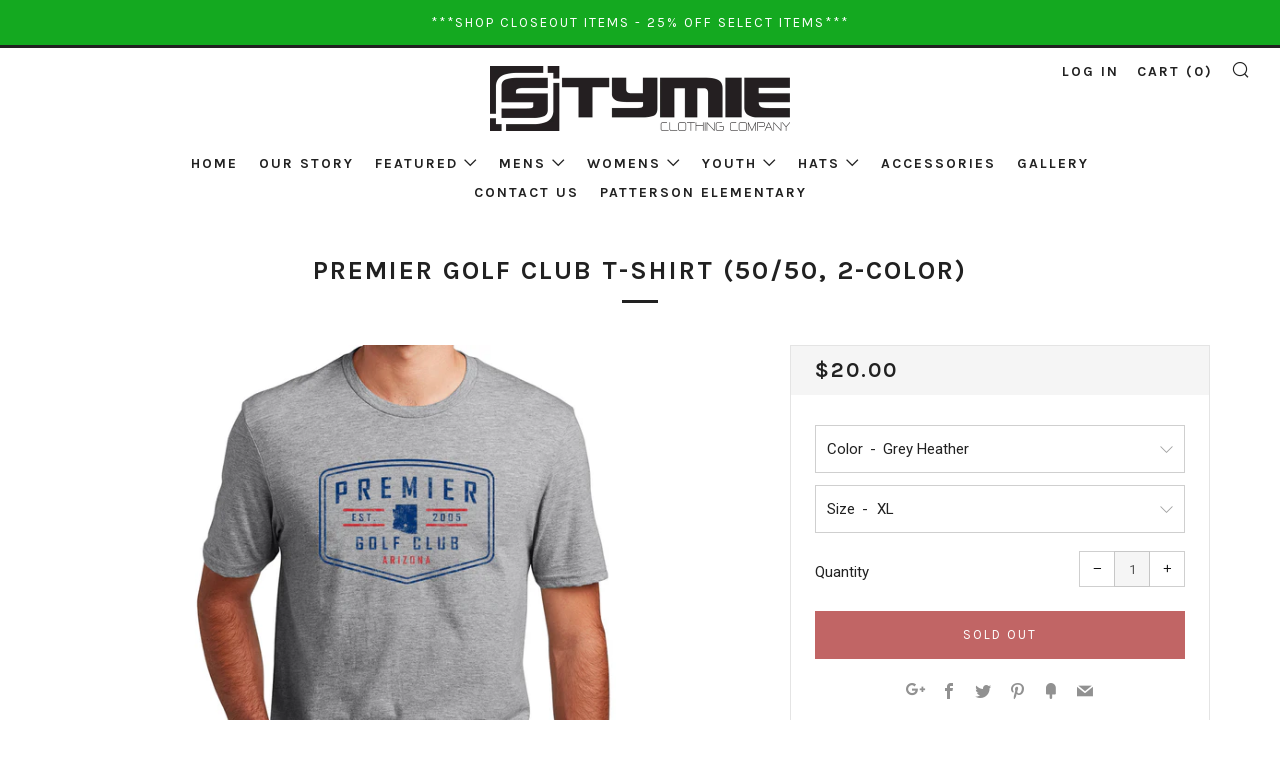

--- FILE ---
content_type: text/html; charset=utf-8
request_url: https://www.stymieclothing.com/products/premier-golf-club-t-shirt-50-50-2-color
body_size: 21651
content:
<!doctype html>
<!--[if IE 8]><html class="no-js lt-ie9" lang="en"> <![endif]-->
<!--[if IE 9 ]><html class="ie9 no-js"> <![endif]-->
<!--[if (gt IE 9)|!(IE)]><!--> <html class="no-js"> <!--<![endif]-->
<head>
<!-- Global site tag (gtag.js) - Google Analytics -->
<script async src="https://www.googletagmanager.com/gtag/js?id=UA-116496033-1"></script>
<script>
  window.dataLayer = window.dataLayer || [];
  function gtag(){dataLayer.push(arguments);}
  gtag('js', new Date());

  gtag('config', 'UA-116496033-1');
</script>  
  <meta name="google-site-verification" content="SXDJpnALb-O358XC2fsTbaUTc69R9gyPc7dhZ2aAdUY" />
  <meta name="google-site-verification" content="EXpTGASemDfoCZN7MP6uKLjYC8b1gDF-GOcNhBoMmeg" />
  <meta name="msvalidate.01" content="48DAAB8FDA4040151FBB245108596D54" />
  	<meta charset="utf-8">
  	<meta http-equiv="X-UA-Compatible" content="IE=edge,chrome=1">
  	<meta name="viewport" content="width=device-width, initial-scale=1.0, height=device-height, minimum-scale=1.0, user-scalable=0">
  	<meta name="theme-color" content="#212121">
  	<link rel="canonical" href="https://www.stymieclothing.com/products/premier-golf-club-t-shirt-50-50-2-color">

  	
	    <link rel="shortcut icon" href="//www.stymieclothing.com/cdn/shop/files/stymie_favicon_32x32.gif?v=1613160021" type="image/png">
	

  	<!-- Title and description ================================================== -->
  	<title>
  	Premier Golf Club T-Shirt (50/50, 2-Color) | Stymie Clothing Company
  	</title>
  	
  		<meta name="description" content="The Premier Golf Club is Arizona&#39;s largest Type III online golf club. Our club is very friendly and inviting and you’ll definitely meet some great people who also enjoy playing the game! More importantly, we emphasize having FUN while competing in our events (unlike some of the other tours out there!).   50/50 Option: ">
  	

  	<!-- /snippets/social-meta-tags.liquid -->


  <meta property="og:type" content="product">
  <meta property="og:title" content="Premier Golf Club T-Shirt (50/50, 2-Color)">
  
    <meta property="og:image" content="http://www.stymieclothing.com/cdn/shop/products/PGC-2021_heathergrey_grande.jpg?v=1614441608">
    <meta property="og:image:secure_url" content="https://www.stymieclothing.com/cdn/shop/products/PGC-2021_heathergrey_grande.jpg?v=1614441608">
  
  <meta property="og:description" content="The Premier Golf Club is Arizona&#39;s largest Type III online golf club. Our club is very friendly and inviting and you’ll definitely meet some great people who also enjoy playing the game! More importantly, we emphasize having FUN while competing in our events (unlike some of the other tours out there!).
 
50/50 Option:
Fabric:

4.3-ounce, 50% polyester, 50% ring spun combed cotton/poly, 30 singles
Will shrink approx 0.5&quot; - 1” when washed and dried

Recommended Fit:

For those who enjoy a &quot;looser&quot; fit around the mid-section and sleeves. If you prefer a more slightly &quot;slimmer/fitted&quot; feel, we recommend the &quot;tri-blend&quot; shirt. 






Product Measurements
M
L
XL
2XL


Chest
21
22 1/2
24
25 1/2


Body Length at Back
29
30
31
32


Sleeve Length from Center Back
18 3/4
19 1/2
20 1/4
21



 ">
  <meta property="og:price:amount" content="20.00">
  <meta property="og:price:currency" content="USD">

<meta property="og:url" content="https://www.stymieclothing.com/products/premier-golf-club-t-shirt-50-50-2-color">
<meta property="og:site_name" content="Stymie Clothing Company">



  <meta name="twitter:site" content="@stymieclothing/">


  <meta name="twitter:card" content="summary">


  <meta name="twitter:title" content="Premier Golf Club T-Shirt (50/50, 2-Color)">
  <meta name="twitter:description" content="The Premier Golf Club is Arizona&#39;s largest Type III online golf club. Our club is very friendly and inviting and you’ll definitely meet some great people who also enjoy playing the game! More importan">
  <meta name="twitter:image" content="https://www.stymieclothing.com/cdn/shop/products/PGC-2021_heathergrey_grande.jpg?v=1614441608">
  <meta name="twitter:image:width" content="600">
  <meta name="twitter:image:height" content="600">



  	<!-- Google fonts ========================================== -->
	

	  	<link href="//fonts.googleapis.com/css?family=Roboto:400,700" rel="stylesheet" type="text/css" media="all" />
	
	

	  	<link href="//fonts.googleapis.com/css?family=Karla:700" rel="stylesheet" type="text/css" media="all" />
	
	

	  	<link href="//fonts.googleapis.com/css?family=Karla:400" rel="stylesheet" type="text/css" media="all" />
	

  	<!-- CSS ================================================== -->
	<link href="//www.stymieclothing.com/cdn/shop/t/2/assets/main.scss.css?v=103973890706772768841700665034" rel="stylesheet" type="text/css" media="all" />

  	<!-- JS ================================================== -->
  	<script src="//ajax.googleapis.com/ajax/libs/jquery/1.12.4/jquery.min.js" type="text/javascript"></script>
  	<script src="//www.stymieclothing.com/cdn/shop/t/2/assets/plugins-top.js?v=101086442807273091391519277203" type="text/javascript"></script>

  	
  	<script type="text/javascript">
		theme = {};
		theme.t = {};
		theme.map = {};
		theme.cart_ajax = false;
	</script>

	<!-- Header hook for plugins ================================================== -->
  	<script>window.performance && window.performance.mark && window.performance.mark('shopify.content_for_header.start');</script><meta name="google-site-verification" content="EXpTGASemDfoCZN7MP6uKLjYC8b1gDF-GOcNhBoMmeg">
<meta name="facebook-domain-verification" content="y85kxzvagarp0th51zmewi27qy9lb6">
<meta id="shopify-digital-wallet" name="shopify-digital-wallet" content="/442433602/digital_wallets/dialog">
<link rel="alternate" type="application/json+oembed" href="https://www.stymieclothing.com/products/premier-golf-club-t-shirt-50-50-2-color.oembed">
<script async="async" src="/checkouts/internal/preloads.js?locale=en-US"></script>
<script id="shopify-features" type="application/json">{"accessToken":"000ce2c37a2e1a7095dc88d74f1aab4b","betas":["rich-media-storefront-analytics"],"domain":"www.stymieclothing.com","predictiveSearch":true,"shopId":442433602,"locale":"en"}</script>
<script>var Shopify = Shopify || {};
Shopify.shop = "stymie-clothing-company.myshopify.com";
Shopify.locale = "en";
Shopify.currency = {"active":"USD","rate":"1.0"};
Shopify.country = "US";
Shopify.theme = {"name":"Venue","id":11229986882,"schema_name":"Venue","schema_version":"3.2.0","theme_store_id":836,"role":"main"};
Shopify.theme.handle = "null";
Shopify.theme.style = {"id":null,"handle":null};
Shopify.cdnHost = "www.stymieclothing.com/cdn";
Shopify.routes = Shopify.routes || {};
Shopify.routes.root = "/";</script>
<script type="module">!function(o){(o.Shopify=o.Shopify||{}).modules=!0}(window);</script>
<script>!function(o){function n(){var o=[];function n(){o.push(Array.prototype.slice.apply(arguments))}return n.q=o,n}var t=o.Shopify=o.Shopify||{};t.loadFeatures=n(),t.autoloadFeatures=n()}(window);</script>
<script id="shop-js-analytics" type="application/json">{"pageType":"product"}</script>
<script defer="defer" async type="module" src="//www.stymieclothing.com/cdn/shopifycloud/shop-js/modules/v2/client.init-shop-cart-sync_BApSsMSl.en.esm.js"></script>
<script defer="defer" async type="module" src="//www.stymieclothing.com/cdn/shopifycloud/shop-js/modules/v2/chunk.common_CBoos6YZ.esm.js"></script>
<script type="module">
  await import("//www.stymieclothing.com/cdn/shopifycloud/shop-js/modules/v2/client.init-shop-cart-sync_BApSsMSl.en.esm.js");
await import("//www.stymieclothing.com/cdn/shopifycloud/shop-js/modules/v2/chunk.common_CBoos6YZ.esm.js");

  window.Shopify.SignInWithShop?.initShopCartSync?.({"fedCMEnabled":true,"windoidEnabled":true});

</script>
<script>(function() {
  var isLoaded = false;
  function asyncLoad() {
    if (isLoaded) return;
    isLoaded = true;
    var urls = ["https:\/\/cdn.shopify.com\/s\/files\/1\/0004\/4243\/3602\/t\/2\/assets\/redeem.js?6580540697290700537\u0026shop=stymie-clothing-company.myshopify.com","\/\/www.powr.io\/powr.js?powr-token=stymie-clothing-company.myshopify.com\u0026external-type=shopify\u0026shop=stymie-clothing-company.myshopify.com","https:\/\/chimpstatic.com\/mcjs-connected\/js\/users\/0a2041777e5466e5d8967cc0e\/7e15a5d7abbfb6a9b76abe99c.js?shop=stymie-clothing-company.myshopify.com"];
    for (var i = 0; i < urls.length; i++) {
      var s = document.createElement('script');
      s.type = 'text/javascript';
      s.async = true;
      s.src = urls[i];
      var x = document.getElementsByTagName('script')[0];
      x.parentNode.insertBefore(s, x);
    }
  };
  if(window.attachEvent) {
    window.attachEvent('onload', asyncLoad);
  } else {
    window.addEventListener('load', asyncLoad, false);
  }
})();</script>
<script id="__st">var __st={"a":442433602,"offset":-25200,"reqid":"6c0da857-fe9f-4061-a22c-be66e7f7e01e-1768898040","pageurl":"www.stymieclothing.com\/products\/premier-golf-club-t-shirt-50-50-2-color","u":"f481fa2d9093","p":"product","rtyp":"product","rid":6549848195253};</script>
<script>window.ShopifyPaypalV4VisibilityTracking = true;</script>
<script id="captcha-bootstrap">!function(){'use strict';const t='contact',e='account',n='new_comment',o=[[t,t],['blogs',n],['comments',n],[t,'customer']],c=[[e,'customer_login'],[e,'guest_login'],[e,'recover_customer_password'],[e,'create_customer']],r=t=>t.map((([t,e])=>`form[action*='/${t}']:not([data-nocaptcha='true']) input[name='form_type'][value='${e}']`)).join(','),a=t=>()=>t?[...document.querySelectorAll(t)].map((t=>t.form)):[];function s(){const t=[...o],e=r(t);return a(e)}const i='password',u='form_key',d=['recaptcha-v3-token','g-recaptcha-response','h-captcha-response',i],f=()=>{try{return window.sessionStorage}catch{return}},m='__shopify_v',_=t=>t.elements[u];function p(t,e,n=!1){try{const o=window.sessionStorage,c=JSON.parse(o.getItem(e)),{data:r}=function(t){const{data:e,action:n}=t;return t[m]||n?{data:e,action:n}:{data:t,action:n}}(c);for(const[e,n]of Object.entries(r))t.elements[e]&&(t.elements[e].value=n);n&&o.removeItem(e)}catch(o){console.error('form repopulation failed',{error:o})}}const l='form_type',E='cptcha';function T(t){t.dataset[E]=!0}const w=window,h=w.document,L='Shopify',v='ce_forms',y='captcha';let A=!1;((t,e)=>{const n=(g='f06e6c50-85a8-45c8-87d0-21a2b65856fe',I='https://cdn.shopify.com/shopifycloud/storefront-forms-hcaptcha/ce_storefront_forms_captcha_hcaptcha.v1.5.2.iife.js',D={infoText:'Protected by hCaptcha',privacyText:'Privacy',termsText:'Terms'},(t,e,n)=>{const o=w[L][v],c=o.bindForm;if(c)return c(t,g,e,D).then(n);var r;o.q.push([[t,g,e,D],n]),r=I,A||(h.body.append(Object.assign(h.createElement('script'),{id:'captcha-provider',async:!0,src:r})),A=!0)});var g,I,D;w[L]=w[L]||{},w[L][v]=w[L][v]||{},w[L][v].q=[],w[L][y]=w[L][y]||{},w[L][y].protect=function(t,e){n(t,void 0,e),T(t)},Object.freeze(w[L][y]),function(t,e,n,w,h,L){const[v,y,A,g]=function(t,e,n){const i=e?o:[],u=t?c:[],d=[...i,...u],f=r(d),m=r(i),_=r(d.filter((([t,e])=>n.includes(e))));return[a(f),a(m),a(_),s()]}(w,h,L),I=t=>{const e=t.target;return e instanceof HTMLFormElement?e:e&&e.form},D=t=>v().includes(t);t.addEventListener('submit',(t=>{const e=I(t);if(!e)return;const n=D(e)&&!e.dataset.hcaptchaBound&&!e.dataset.recaptchaBound,o=_(e),c=g().includes(e)&&(!o||!o.value);(n||c)&&t.preventDefault(),c&&!n&&(function(t){try{if(!f())return;!function(t){const e=f();if(!e)return;const n=_(t);if(!n)return;const o=n.value;o&&e.removeItem(o)}(t);const e=Array.from(Array(32),(()=>Math.random().toString(36)[2])).join('');!function(t,e){_(t)||t.append(Object.assign(document.createElement('input'),{type:'hidden',name:u})),t.elements[u].value=e}(t,e),function(t,e){const n=f();if(!n)return;const o=[...t.querySelectorAll(`input[type='${i}']`)].map((({name:t})=>t)),c=[...d,...o],r={};for(const[a,s]of new FormData(t).entries())c.includes(a)||(r[a]=s);n.setItem(e,JSON.stringify({[m]:1,action:t.action,data:r}))}(t,e)}catch(e){console.error('failed to persist form',e)}}(e),e.submit())}));const S=(t,e)=>{t&&!t.dataset[E]&&(n(t,e.some((e=>e===t))),T(t))};for(const o of['focusin','change'])t.addEventListener(o,(t=>{const e=I(t);D(e)&&S(e,y())}));const B=e.get('form_key'),M=e.get(l),P=B&&M;t.addEventListener('DOMContentLoaded',(()=>{const t=y();if(P)for(const e of t)e.elements[l].value===M&&p(e,B);[...new Set([...A(),...v().filter((t=>'true'===t.dataset.shopifyCaptcha))])].forEach((e=>S(e,t)))}))}(h,new URLSearchParams(w.location.search),n,t,e,['guest_login'])})(!0,!0)}();</script>
<script integrity="sha256-4kQ18oKyAcykRKYeNunJcIwy7WH5gtpwJnB7kiuLZ1E=" data-source-attribution="shopify.loadfeatures" defer="defer" src="//www.stymieclothing.com/cdn/shopifycloud/storefront/assets/storefront/load_feature-a0a9edcb.js" crossorigin="anonymous"></script>
<script data-source-attribution="shopify.dynamic_checkout.dynamic.init">var Shopify=Shopify||{};Shopify.PaymentButton=Shopify.PaymentButton||{isStorefrontPortableWallets:!0,init:function(){window.Shopify.PaymentButton.init=function(){};var t=document.createElement("script");t.src="https://www.stymieclothing.com/cdn/shopifycloud/portable-wallets/latest/portable-wallets.en.js",t.type="module",document.head.appendChild(t)}};
</script>
<script data-source-attribution="shopify.dynamic_checkout.buyer_consent">
  function portableWalletsHideBuyerConsent(e){var t=document.getElementById("shopify-buyer-consent"),n=document.getElementById("shopify-subscription-policy-button");t&&n&&(t.classList.add("hidden"),t.setAttribute("aria-hidden","true"),n.removeEventListener("click",e))}function portableWalletsShowBuyerConsent(e){var t=document.getElementById("shopify-buyer-consent"),n=document.getElementById("shopify-subscription-policy-button");t&&n&&(t.classList.remove("hidden"),t.removeAttribute("aria-hidden"),n.addEventListener("click",e))}window.Shopify?.PaymentButton&&(window.Shopify.PaymentButton.hideBuyerConsent=portableWalletsHideBuyerConsent,window.Shopify.PaymentButton.showBuyerConsent=portableWalletsShowBuyerConsent);
</script>
<script data-source-attribution="shopify.dynamic_checkout.cart.bootstrap">document.addEventListener("DOMContentLoaded",(function(){function t(){return document.querySelector("shopify-accelerated-checkout-cart, shopify-accelerated-checkout")}if(t())Shopify.PaymentButton.init();else{new MutationObserver((function(e,n){t()&&(Shopify.PaymentButton.init(),n.disconnect())})).observe(document.body,{childList:!0,subtree:!0})}}));
</script>

<script>window.performance && window.performance.mark && window.performance.mark('shopify.content_for_header.end');</script>
  
  
  
<!-- Global site tag (gtag.js) - AdWords: 966679706 -->
<script async src="https://www.googletagmanager.com/gtag/js?id=AW-966679706"></script>
<script>
  window.dataLayer = window.dataLayer || [];
  function gtag(){dataLayer.push(arguments);}
  gtag('js', new Date());

  gtag('config', 'AW-966679706');
</script>
<script>
  gtag('event', 'page_view', {
    'send_to': 'AW-966679706',
    'ecomm_pagetype': 'replace with value',
    'ecomm_prodid': 'replace with value'
  });
</script>  
<link href="https://monorail-edge.shopifysvc.com" rel="dns-prefetch">
<script>(function(){if ("sendBeacon" in navigator && "performance" in window) {try {var session_token_from_headers = performance.getEntriesByType('navigation')[0].serverTiming.find(x => x.name == '_s').description;} catch {var session_token_from_headers = undefined;}var session_cookie_matches = document.cookie.match(/_shopify_s=([^;]*)/);var session_token_from_cookie = session_cookie_matches && session_cookie_matches.length === 2 ? session_cookie_matches[1] : "";var session_token = session_token_from_headers || session_token_from_cookie || "";function handle_abandonment_event(e) {var entries = performance.getEntries().filter(function(entry) {return /monorail-edge.shopifysvc.com/.test(entry.name);});if (!window.abandonment_tracked && entries.length === 0) {window.abandonment_tracked = true;var currentMs = Date.now();var navigation_start = performance.timing.navigationStart;var payload = {shop_id: 442433602,url: window.location.href,navigation_start,duration: currentMs - navigation_start,session_token,page_type: "product"};window.navigator.sendBeacon("https://monorail-edge.shopifysvc.com/v1/produce", JSON.stringify({schema_id: "online_store_buyer_site_abandonment/1.1",payload: payload,metadata: {event_created_at_ms: currentMs,event_sent_at_ms: currentMs}}));}}window.addEventListener('pagehide', handle_abandonment_event);}}());</script>
<script id="web-pixels-manager-setup">(function e(e,d,r,n,o){if(void 0===o&&(o={}),!Boolean(null===(a=null===(i=window.Shopify)||void 0===i?void 0:i.analytics)||void 0===a?void 0:a.replayQueue)){var i,a;window.Shopify=window.Shopify||{};var t=window.Shopify;t.analytics=t.analytics||{};var s=t.analytics;s.replayQueue=[],s.publish=function(e,d,r){return s.replayQueue.push([e,d,r]),!0};try{self.performance.mark("wpm:start")}catch(e){}var l=function(){var e={modern:/Edge?\/(1{2}[4-9]|1[2-9]\d|[2-9]\d{2}|\d{4,})\.\d+(\.\d+|)|Firefox\/(1{2}[4-9]|1[2-9]\d|[2-9]\d{2}|\d{4,})\.\d+(\.\d+|)|Chrom(ium|e)\/(9{2}|\d{3,})\.\d+(\.\d+|)|(Maci|X1{2}).+ Version\/(15\.\d+|(1[6-9]|[2-9]\d|\d{3,})\.\d+)([,.]\d+|)( \(\w+\)|)( Mobile\/\w+|) Safari\/|Chrome.+OPR\/(9{2}|\d{3,})\.\d+\.\d+|(CPU[ +]OS|iPhone[ +]OS|CPU[ +]iPhone|CPU IPhone OS|CPU iPad OS)[ +]+(15[._]\d+|(1[6-9]|[2-9]\d|\d{3,})[._]\d+)([._]\d+|)|Android:?[ /-](13[3-9]|1[4-9]\d|[2-9]\d{2}|\d{4,})(\.\d+|)(\.\d+|)|Android.+Firefox\/(13[5-9]|1[4-9]\d|[2-9]\d{2}|\d{4,})\.\d+(\.\d+|)|Android.+Chrom(ium|e)\/(13[3-9]|1[4-9]\d|[2-9]\d{2}|\d{4,})\.\d+(\.\d+|)|SamsungBrowser\/([2-9]\d|\d{3,})\.\d+/,legacy:/Edge?\/(1[6-9]|[2-9]\d|\d{3,})\.\d+(\.\d+|)|Firefox\/(5[4-9]|[6-9]\d|\d{3,})\.\d+(\.\d+|)|Chrom(ium|e)\/(5[1-9]|[6-9]\d|\d{3,})\.\d+(\.\d+|)([\d.]+$|.*Safari\/(?![\d.]+ Edge\/[\d.]+$))|(Maci|X1{2}).+ Version\/(10\.\d+|(1[1-9]|[2-9]\d|\d{3,})\.\d+)([,.]\d+|)( \(\w+\)|)( Mobile\/\w+|) Safari\/|Chrome.+OPR\/(3[89]|[4-9]\d|\d{3,})\.\d+\.\d+|(CPU[ +]OS|iPhone[ +]OS|CPU[ +]iPhone|CPU IPhone OS|CPU iPad OS)[ +]+(10[._]\d+|(1[1-9]|[2-9]\d|\d{3,})[._]\d+)([._]\d+|)|Android:?[ /-](13[3-9]|1[4-9]\d|[2-9]\d{2}|\d{4,})(\.\d+|)(\.\d+|)|Mobile Safari.+OPR\/([89]\d|\d{3,})\.\d+\.\d+|Android.+Firefox\/(13[5-9]|1[4-9]\d|[2-9]\d{2}|\d{4,})\.\d+(\.\d+|)|Android.+Chrom(ium|e)\/(13[3-9]|1[4-9]\d|[2-9]\d{2}|\d{4,})\.\d+(\.\d+|)|Android.+(UC? ?Browser|UCWEB|U3)[ /]?(15\.([5-9]|\d{2,})|(1[6-9]|[2-9]\d|\d{3,})\.\d+)\.\d+|SamsungBrowser\/(5\.\d+|([6-9]|\d{2,})\.\d+)|Android.+MQ{2}Browser\/(14(\.(9|\d{2,})|)|(1[5-9]|[2-9]\d|\d{3,})(\.\d+|))(\.\d+|)|K[Aa][Ii]OS\/(3\.\d+|([4-9]|\d{2,})\.\d+)(\.\d+|)/},d=e.modern,r=e.legacy,n=navigator.userAgent;return n.match(d)?"modern":n.match(r)?"legacy":"unknown"}(),u="modern"===l?"modern":"legacy",c=(null!=n?n:{modern:"",legacy:""})[u],f=function(e){return[e.baseUrl,"/wpm","/b",e.hashVersion,"modern"===e.buildTarget?"m":"l",".js"].join("")}({baseUrl:d,hashVersion:r,buildTarget:u}),m=function(e){var d=e.version,r=e.bundleTarget,n=e.surface,o=e.pageUrl,i=e.monorailEndpoint;return{emit:function(e){var a=e.status,t=e.errorMsg,s=(new Date).getTime(),l=JSON.stringify({metadata:{event_sent_at_ms:s},events:[{schema_id:"web_pixels_manager_load/3.1",payload:{version:d,bundle_target:r,page_url:o,status:a,surface:n,error_msg:t},metadata:{event_created_at_ms:s}}]});if(!i)return console&&console.warn&&console.warn("[Web Pixels Manager] No Monorail endpoint provided, skipping logging."),!1;try{return self.navigator.sendBeacon.bind(self.navigator)(i,l)}catch(e){}var u=new XMLHttpRequest;try{return u.open("POST",i,!0),u.setRequestHeader("Content-Type","text/plain"),u.send(l),!0}catch(e){return console&&console.warn&&console.warn("[Web Pixels Manager] Got an unhandled error while logging to Monorail."),!1}}}}({version:r,bundleTarget:l,surface:e.surface,pageUrl:self.location.href,monorailEndpoint:e.monorailEndpoint});try{o.browserTarget=l,function(e){var d=e.src,r=e.async,n=void 0===r||r,o=e.onload,i=e.onerror,a=e.sri,t=e.scriptDataAttributes,s=void 0===t?{}:t,l=document.createElement("script"),u=document.querySelector("head"),c=document.querySelector("body");if(l.async=n,l.src=d,a&&(l.integrity=a,l.crossOrigin="anonymous"),s)for(var f in s)if(Object.prototype.hasOwnProperty.call(s,f))try{l.dataset[f]=s[f]}catch(e){}if(o&&l.addEventListener("load",o),i&&l.addEventListener("error",i),u)u.appendChild(l);else{if(!c)throw new Error("Did not find a head or body element to append the script");c.appendChild(l)}}({src:f,async:!0,onload:function(){if(!function(){var e,d;return Boolean(null===(d=null===(e=window.Shopify)||void 0===e?void 0:e.analytics)||void 0===d?void 0:d.initialized)}()){var d=window.webPixelsManager.init(e)||void 0;if(d){var r=window.Shopify.analytics;r.replayQueue.forEach((function(e){var r=e[0],n=e[1],o=e[2];d.publishCustomEvent(r,n,o)})),r.replayQueue=[],r.publish=d.publishCustomEvent,r.visitor=d.visitor,r.initialized=!0}}},onerror:function(){return m.emit({status:"failed",errorMsg:"".concat(f," has failed to load")})},sri:function(e){var d=/^sha384-[A-Za-z0-9+/=]+$/;return"string"==typeof e&&d.test(e)}(c)?c:"",scriptDataAttributes:o}),m.emit({status:"loading"})}catch(e){m.emit({status:"failed",errorMsg:(null==e?void 0:e.message)||"Unknown error"})}}})({shopId: 442433602,storefrontBaseUrl: "https://www.stymieclothing.com",extensionsBaseUrl: "https://extensions.shopifycdn.com/cdn/shopifycloud/web-pixels-manager",monorailEndpoint: "https://monorail-edge.shopifysvc.com/unstable/produce_batch",surface: "storefront-renderer",enabledBetaFlags: ["2dca8a86"],webPixelsConfigList: [{"id":"454885557","configuration":"{\"config\":\"{\\\"pixel_id\\\":\\\"AW-966679706\\\",\\\"target_country\\\":\\\"US\\\",\\\"gtag_events\\\":[{\\\"type\\\":\\\"search\\\",\\\"action_label\\\":\\\"AW-966679706\\\/OfO9CMqK7YgBEJq5-cwD\\\"},{\\\"type\\\":\\\"begin_checkout\\\",\\\"action_label\\\":\\\"AW-966679706\\\/vWY0CMeK7YgBEJq5-cwD\\\"},{\\\"type\\\":\\\"view_item\\\",\\\"action_label\\\":[\\\"AW-966679706\\\/VwO2CMGK7YgBEJq5-cwD\\\",\\\"MC-7FH8TS4V7R\\\"]},{\\\"type\\\":\\\"purchase\\\",\\\"action_label\\\":[\\\"AW-966679706\\\/wvGmCL6K7YgBEJq5-cwD\\\",\\\"MC-7FH8TS4V7R\\\"]},{\\\"type\\\":\\\"page_view\\\",\\\"action_label\\\":[\\\"AW-966679706\\\/yvHACLuK7YgBEJq5-cwD\\\",\\\"MC-7FH8TS4V7R\\\"]},{\\\"type\\\":\\\"add_payment_info\\\",\\\"action_label\\\":\\\"AW-966679706\\\/6l-ACM2K7YgBEJq5-cwD\\\"},{\\\"type\\\":\\\"add_to_cart\\\",\\\"action_label\\\":\\\"AW-966679706\\\/6m6GCMSK7YgBEJq5-cwD\\\"}],\\\"enable_monitoring_mode\\\":false}\"}","eventPayloadVersion":"v1","runtimeContext":"OPEN","scriptVersion":"b2a88bafab3e21179ed38636efcd8a93","type":"APP","apiClientId":1780363,"privacyPurposes":[],"dataSharingAdjustments":{"protectedCustomerApprovalScopes":["read_customer_address","read_customer_email","read_customer_name","read_customer_personal_data","read_customer_phone"]}},{"id":"230490293","configuration":"{\"pixel_id\":\"192579669689806\",\"pixel_type\":\"facebook_pixel\",\"metaapp_system_user_token\":\"-\"}","eventPayloadVersion":"v1","runtimeContext":"OPEN","scriptVersion":"ca16bc87fe92b6042fbaa3acc2fbdaa6","type":"APP","apiClientId":2329312,"privacyPurposes":["ANALYTICS","MARKETING","SALE_OF_DATA"],"dataSharingAdjustments":{"protectedCustomerApprovalScopes":["read_customer_address","read_customer_email","read_customer_name","read_customer_personal_data","read_customer_phone"]}},{"id":"58687669","eventPayloadVersion":"v1","runtimeContext":"LAX","scriptVersion":"1","type":"CUSTOM","privacyPurposes":["MARKETING"],"name":"Meta pixel (migrated)"},{"id":"97190069","eventPayloadVersion":"v1","runtimeContext":"LAX","scriptVersion":"1","type":"CUSTOM","privacyPurposes":["ANALYTICS"],"name":"Google Analytics tag (migrated)"},{"id":"shopify-app-pixel","configuration":"{}","eventPayloadVersion":"v1","runtimeContext":"STRICT","scriptVersion":"0450","apiClientId":"shopify-pixel","type":"APP","privacyPurposes":["ANALYTICS","MARKETING"]},{"id":"shopify-custom-pixel","eventPayloadVersion":"v1","runtimeContext":"LAX","scriptVersion":"0450","apiClientId":"shopify-pixel","type":"CUSTOM","privacyPurposes":["ANALYTICS","MARKETING"]}],isMerchantRequest: false,initData: {"shop":{"name":"Stymie Clothing Company","paymentSettings":{"currencyCode":"USD"},"myshopifyDomain":"stymie-clothing-company.myshopify.com","countryCode":"US","storefrontUrl":"https:\/\/www.stymieclothing.com"},"customer":null,"cart":null,"checkout":null,"productVariants":[{"price":{"amount":20.0,"currencyCode":"USD"},"product":{"title":"Premier Golf Club T-Shirt (50\/50, 2-Color)","vendor":"Stymie Clothing Company","id":"6549848195253","untranslatedTitle":"Premier Golf Club T-Shirt (50\/50, 2-Color)","url":"\/products\/premier-golf-club-t-shirt-50-50-2-color","type":"t-shirt"},"id":"39300605739189","image":{"src":"\/\/www.stymieclothing.com\/cdn\/shop\/products\/PGC-2021_heathergrey.jpg?v=1614441608"},"sku":null,"title":"Grey Heather \/ XL","untranslatedTitle":"Grey Heather \/ XL"},{"price":{"amount":22.0,"currencyCode":"USD"},"product":{"title":"Premier Golf Club T-Shirt (50\/50, 2-Color)","vendor":"Stymie Clothing Company","id":"6549848195253","untranslatedTitle":"Premier Golf Club T-Shirt (50\/50, 2-Color)","url":"\/products\/premier-golf-club-t-shirt-50-50-2-color","type":"t-shirt"},"id":"39300605771957","image":{"src":"\/\/www.stymieclothing.com\/cdn\/shop\/products\/PGC-2021_heathergrey.jpg?v=1614441608"},"sku":null,"title":"Grey Heather \/ 2XL","untranslatedTitle":"Grey Heather \/ 2XL"},{"price":{"amount":23.0,"currencyCode":"USD"},"product":{"title":"Premier Golf Club T-Shirt (50\/50, 2-Color)","vendor":"Stymie Clothing Company","id":"6549848195253","untranslatedTitle":"Premier Golf Club T-Shirt (50\/50, 2-Color)","url":"\/products\/premier-golf-club-t-shirt-50-50-2-color","type":"t-shirt"},"id":"39300605804725","image":{"src":"\/\/www.stymieclothing.com\/cdn\/shop\/products\/PGC-2021_heathergrey.jpg?v=1614441608"},"sku":null,"title":"Grey Heather \/ 3XL","untranslatedTitle":"Grey Heather \/ 3XL"}],"purchasingCompany":null},},"https://www.stymieclothing.com/cdn","fcfee988w5aeb613cpc8e4bc33m6693e112",{"modern":"","legacy":""},{"shopId":"442433602","storefrontBaseUrl":"https:\/\/www.stymieclothing.com","extensionBaseUrl":"https:\/\/extensions.shopifycdn.com\/cdn\/shopifycloud\/web-pixels-manager","surface":"storefront-renderer","enabledBetaFlags":"[\"2dca8a86\"]","isMerchantRequest":"false","hashVersion":"fcfee988w5aeb613cpc8e4bc33m6693e112","publish":"custom","events":"[[\"page_viewed\",{}],[\"product_viewed\",{\"productVariant\":{\"price\":{\"amount\":20.0,\"currencyCode\":\"USD\"},\"product\":{\"title\":\"Premier Golf Club T-Shirt (50\/50, 2-Color)\",\"vendor\":\"Stymie Clothing Company\",\"id\":\"6549848195253\",\"untranslatedTitle\":\"Premier Golf Club T-Shirt (50\/50, 2-Color)\",\"url\":\"\/products\/premier-golf-club-t-shirt-50-50-2-color\",\"type\":\"t-shirt\"},\"id\":\"39300605739189\",\"image\":{\"src\":\"\/\/www.stymieclothing.com\/cdn\/shop\/products\/PGC-2021_heathergrey.jpg?v=1614441608\"},\"sku\":null,\"title\":\"Grey Heather \/ XL\",\"untranslatedTitle\":\"Grey Heather \/ XL\"}}]]"});</script><script>
  window.ShopifyAnalytics = window.ShopifyAnalytics || {};
  window.ShopifyAnalytics.meta = window.ShopifyAnalytics.meta || {};
  window.ShopifyAnalytics.meta.currency = 'USD';
  var meta = {"product":{"id":6549848195253,"gid":"gid:\/\/shopify\/Product\/6549848195253","vendor":"Stymie Clothing Company","type":"t-shirt","handle":"premier-golf-club-t-shirt-50-50-2-color","variants":[{"id":39300605739189,"price":2000,"name":"Premier Golf Club T-Shirt (50\/50, 2-Color) - Grey Heather \/ XL","public_title":"Grey Heather \/ XL","sku":null},{"id":39300605771957,"price":2200,"name":"Premier Golf Club T-Shirt (50\/50, 2-Color) - Grey Heather \/ 2XL","public_title":"Grey Heather \/ 2XL","sku":null},{"id":39300605804725,"price":2300,"name":"Premier Golf Club T-Shirt (50\/50, 2-Color) - Grey Heather \/ 3XL","public_title":"Grey Heather \/ 3XL","sku":null}],"remote":false},"page":{"pageType":"product","resourceType":"product","resourceId":6549848195253,"requestId":"6c0da857-fe9f-4061-a22c-be66e7f7e01e-1768898040"}};
  for (var attr in meta) {
    window.ShopifyAnalytics.meta[attr] = meta[attr];
  }
</script>
<script class="analytics">
  (function () {
    var customDocumentWrite = function(content) {
      var jquery = null;

      if (window.jQuery) {
        jquery = window.jQuery;
      } else if (window.Checkout && window.Checkout.$) {
        jquery = window.Checkout.$;
      }

      if (jquery) {
        jquery('body').append(content);
      }
    };

    var hasLoggedConversion = function(token) {
      if (token) {
        return document.cookie.indexOf('loggedConversion=' + token) !== -1;
      }
      return false;
    }

    var setCookieIfConversion = function(token) {
      if (token) {
        var twoMonthsFromNow = new Date(Date.now());
        twoMonthsFromNow.setMonth(twoMonthsFromNow.getMonth() + 2);

        document.cookie = 'loggedConversion=' + token + '; expires=' + twoMonthsFromNow;
      }
    }

    var trekkie = window.ShopifyAnalytics.lib = window.trekkie = window.trekkie || [];
    if (trekkie.integrations) {
      return;
    }
    trekkie.methods = [
      'identify',
      'page',
      'ready',
      'track',
      'trackForm',
      'trackLink'
    ];
    trekkie.factory = function(method) {
      return function() {
        var args = Array.prototype.slice.call(arguments);
        args.unshift(method);
        trekkie.push(args);
        return trekkie;
      };
    };
    for (var i = 0; i < trekkie.methods.length; i++) {
      var key = trekkie.methods[i];
      trekkie[key] = trekkie.factory(key);
    }
    trekkie.load = function(config) {
      trekkie.config = config || {};
      trekkie.config.initialDocumentCookie = document.cookie;
      var first = document.getElementsByTagName('script')[0];
      var script = document.createElement('script');
      script.type = 'text/javascript';
      script.onerror = function(e) {
        var scriptFallback = document.createElement('script');
        scriptFallback.type = 'text/javascript';
        scriptFallback.onerror = function(error) {
                var Monorail = {
      produce: function produce(monorailDomain, schemaId, payload) {
        var currentMs = new Date().getTime();
        var event = {
          schema_id: schemaId,
          payload: payload,
          metadata: {
            event_created_at_ms: currentMs,
            event_sent_at_ms: currentMs
          }
        };
        return Monorail.sendRequest("https://" + monorailDomain + "/v1/produce", JSON.stringify(event));
      },
      sendRequest: function sendRequest(endpointUrl, payload) {
        // Try the sendBeacon API
        if (window && window.navigator && typeof window.navigator.sendBeacon === 'function' && typeof window.Blob === 'function' && !Monorail.isIos12()) {
          var blobData = new window.Blob([payload], {
            type: 'text/plain'
          });

          if (window.navigator.sendBeacon(endpointUrl, blobData)) {
            return true;
          } // sendBeacon was not successful

        } // XHR beacon

        var xhr = new XMLHttpRequest();

        try {
          xhr.open('POST', endpointUrl);
          xhr.setRequestHeader('Content-Type', 'text/plain');
          xhr.send(payload);
        } catch (e) {
          console.log(e);
        }

        return false;
      },
      isIos12: function isIos12() {
        return window.navigator.userAgent.lastIndexOf('iPhone; CPU iPhone OS 12_') !== -1 || window.navigator.userAgent.lastIndexOf('iPad; CPU OS 12_') !== -1;
      }
    };
    Monorail.produce('monorail-edge.shopifysvc.com',
      'trekkie_storefront_load_errors/1.1',
      {shop_id: 442433602,
      theme_id: 11229986882,
      app_name: "storefront",
      context_url: window.location.href,
      source_url: "//www.stymieclothing.com/cdn/s/trekkie.storefront.cd680fe47e6c39ca5d5df5f0a32d569bc48c0f27.min.js"});

        };
        scriptFallback.async = true;
        scriptFallback.src = '//www.stymieclothing.com/cdn/s/trekkie.storefront.cd680fe47e6c39ca5d5df5f0a32d569bc48c0f27.min.js';
        first.parentNode.insertBefore(scriptFallback, first);
      };
      script.async = true;
      script.src = '//www.stymieclothing.com/cdn/s/trekkie.storefront.cd680fe47e6c39ca5d5df5f0a32d569bc48c0f27.min.js';
      first.parentNode.insertBefore(script, first);
    };
    trekkie.load(
      {"Trekkie":{"appName":"storefront","development":false,"defaultAttributes":{"shopId":442433602,"isMerchantRequest":null,"themeId":11229986882,"themeCityHash":"7192227495558107343","contentLanguage":"en","currency":"USD","eventMetadataId":"b1d00a74-03e6-4668-a17c-3320dd8b0733"},"isServerSideCookieWritingEnabled":true,"monorailRegion":"shop_domain","enabledBetaFlags":["65f19447"]},"Session Attribution":{},"S2S":{"facebookCapiEnabled":true,"source":"trekkie-storefront-renderer","apiClientId":580111}}
    );

    var loaded = false;
    trekkie.ready(function() {
      if (loaded) return;
      loaded = true;

      window.ShopifyAnalytics.lib = window.trekkie;

      var originalDocumentWrite = document.write;
      document.write = customDocumentWrite;
      try { window.ShopifyAnalytics.merchantGoogleAnalytics.call(this); } catch(error) {};
      document.write = originalDocumentWrite;

      window.ShopifyAnalytics.lib.page(null,{"pageType":"product","resourceType":"product","resourceId":6549848195253,"requestId":"6c0da857-fe9f-4061-a22c-be66e7f7e01e-1768898040","shopifyEmitted":true});

      var match = window.location.pathname.match(/checkouts\/(.+)\/(thank_you|post_purchase)/)
      var token = match? match[1]: undefined;
      if (!hasLoggedConversion(token)) {
        setCookieIfConversion(token);
        window.ShopifyAnalytics.lib.track("Viewed Product",{"currency":"USD","variantId":39300605739189,"productId":6549848195253,"productGid":"gid:\/\/shopify\/Product\/6549848195253","name":"Premier Golf Club T-Shirt (50\/50, 2-Color) - Grey Heather \/ XL","price":"20.00","sku":null,"brand":"Stymie Clothing Company","variant":"Grey Heather \/ XL","category":"t-shirt","nonInteraction":true,"remote":false},undefined,undefined,{"shopifyEmitted":true});
      window.ShopifyAnalytics.lib.track("monorail:\/\/trekkie_storefront_viewed_product\/1.1",{"currency":"USD","variantId":39300605739189,"productId":6549848195253,"productGid":"gid:\/\/shopify\/Product\/6549848195253","name":"Premier Golf Club T-Shirt (50\/50, 2-Color) - Grey Heather \/ XL","price":"20.00","sku":null,"brand":"Stymie Clothing Company","variant":"Grey Heather \/ XL","category":"t-shirt","nonInteraction":true,"remote":false,"referer":"https:\/\/www.stymieclothing.com\/products\/premier-golf-club-t-shirt-50-50-2-color"});
      }
    });


        var eventsListenerScript = document.createElement('script');
        eventsListenerScript.async = true;
        eventsListenerScript.src = "//www.stymieclothing.com/cdn/shopifycloud/storefront/assets/shop_events_listener-3da45d37.js";
        document.getElementsByTagName('head')[0].appendChild(eventsListenerScript);

})();</script>
  <script>
  if (!window.ga || (window.ga && typeof window.ga !== 'function')) {
    window.ga = function ga() {
      (window.ga.q = window.ga.q || []).push(arguments);
      if (window.Shopify && window.Shopify.analytics && typeof window.Shopify.analytics.publish === 'function') {
        window.Shopify.analytics.publish("ga_stub_called", {}, {sendTo: "google_osp_migration"});
      }
      console.error("Shopify's Google Analytics stub called with:", Array.from(arguments), "\nSee https://help.shopify.com/manual/promoting-marketing/pixels/pixel-migration#google for more information.");
    };
    if (window.Shopify && window.Shopify.analytics && typeof window.Shopify.analytics.publish === 'function') {
      window.Shopify.analytics.publish("ga_stub_initialized", {}, {sendTo: "google_osp_migration"});
    }
  }
</script>
<script
  defer
  src="https://www.stymieclothing.com/cdn/shopifycloud/perf-kit/shopify-perf-kit-3.0.4.min.js"
  data-application="storefront-renderer"
  data-shop-id="442433602"
  data-render-region="gcp-us-central1"
  data-page-type="product"
  data-theme-instance-id="11229986882"
  data-theme-name="Venue"
  data-theme-version="3.2.0"
  data-monorail-region="shop_domain"
  data-resource-timing-sampling-rate="10"
  data-shs="true"
  data-shs-beacon="true"
  data-shs-export-with-fetch="true"
  data-shs-logs-sample-rate="1"
  data-shs-beacon-endpoint="https://www.stymieclothing.com/api/collect"
></script>
</head>  

<body id="premier-golf-club-t-shirt-50-50-2-color-stymie-clothing-company" class="template-product" >
	<script type="text/javascript">
		//loading class for animations
		document.body.className += ' ' + 'theme-loading';
	</script>

	<div id="shopify-section-mobile-drawer" class="shopify-section js-section__mobile-draw"><div class="mobile-draw mobile-draw--dark u-bg-accent js-menu-draw mfp-hide">
    <nav class="mobile-draw__nav mobile-nav">
        <ul class="mobile-nav__items o-list-bare">

            
                
                <li class="mobile-nav__item">
                    <a href="/" class="mobile-nav__link">Home</a>

                    
                </li>
            
                
                <li class="mobile-nav__item">
                    <a href="/pages/about-us" class="mobile-nav__link">Our Story</a>

                    
                </li>
            
                
                <li class="mobile-nav__item mobile-nav__item--sub" aria-has-popup="true" aria-expanded="false" aria-controls="mobile-sub-3">
                    <a href="#mobile-sub-3" class="mobile-nav__link mobile-nav__link--sub js-toggle-trigger">Featured</a>

                    
                        <div class="mobile-nav__sub js-toggle-target" id="mobile-sub-3">
                            <ul class="mobile-nav__sub__items o-list-bare">
                                
                                
                                    <li class="mobile-nav__sub__item" aria-has-popup="true" aria-expanded="false" aria-controls="mobile-sub-t-3-1">
                                        <a href="/collections/new-arrivals" class="mobile-nav__sub__link">New Arrivals</a>

                                        

                                    </li>
                                
                                    <li class="mobile-nav__sub__item" aria-has-popup="true" aria-expanded="false" aria-controls="mobile-sub-t-3-2">
                                        <a href="/collections/all-activewear" class="mobile-nav__sub__link">Activewear</a>

                                        

                                    </li>
                                
                                    <li class="mobile-nav__sub__item" aria-has-popup="true" aria-expanded="false" aria-controls="mobile-sub-t-3-3">
                                        <a href="/pages/dan-patrick-show-seen-wearing-passion-bucket-t-shirt" class="mobile-nav__sub__link">Dan Patrick Show</a>

                                        

                                    </li>
                                
                                    <li class="mobile-nav__sub__item" aria-has-popup="true" aria-expanded="false" aria-controls="mobile-sub-t-3-4">
                                        <a href="https://www.stymieclothing.com/collections/the-valley" class="mobile-nav__sub__link">The Valley</a>

                                        

                                    </li>
                                
                                    <li class="mobile-nav__sub__item" aria-has-popup="true" aria-expanded="false" aria-controls="mobile-sub-t-3-5">
                                        <a href="/collections/hawaii-collection" class="mobile-nav__sub__link">Hawaii Collection</a>

                                        

                                    </li>
                                
                                    <li class="mobile-nav__sub__item" aria-has-popup="true" aria-expanded="false" aria-controls="mobile-sub-t-3-6">
                                        <a href="/collections/premier-golf-club" class="mobile-nav__sub__link">Premier Golf Club</a>

                                        

                                    </li>
                                
                                    <li class="mobile-nav__sub__item" aria-has-popup="true" aria-expanded="false" aria-controls="mobile-sub-t-3-7">
                                        <a href="/collections/the-golfer-collection" class="mobile-nav__sub__link">The &quot;Golfer&quot; Collection</a>

                                        

                                    </li>
                                
                                    <li class="mobile-nav__sub__item" aria-has-popup="true" aria-expanded="false" aria-controls="mobile-sub-t-3-8">
                                        <a href="/collections/stymie-flag-shirt" class="mobile-nav__sub__link">Stymie Flag Collection</a>

                                        

                                    </li>
                                
                                    <li class="mobile-nav__sub__item" aria-has-popup="true" aria-expanded="false" aria-controls="mobile-sub-t-3-9">
                                        <a href="/collections/stymie-brand-collection" class="mobile-nav__sub__link">The Stymie Brand</a>

                                        

                                    </li>
                                
                                    <li class="mobile-nav__sub__item" aria-has-popup="true" aria-expanded="false" aria-controls="mobile-sub-t-3-10">
                                        <a href="/collections/accessories" class="mobile-nav__sub__link">Accessories</a>

                                        

                                    </li>
                                
                            </ul>
                        </div>
                    
                </li>
            
                
                <li class="mobile-nav__item mobile-nav__item--sub" aria-has-popup="true" aria-expanded="false" aria-controls="mobile-sub-4">
                    <a href="#mobile-sub-4" class="mobile-nav__link mobile-nav__link--sub js-toggle-trigger">Mens</a>

                    
                        <div class="mobile-nav__sub js-toggle-target" id="mobile-sub-4">
                            <ul class="mobile-nav__sub__items o-list-bare">
                                
                                
                                    <li class="mobile-nav__sub__item" aria-has-popup="true" aria-expanded="false" aria-controls="mobile-sub-t-4-1">
                                        <a href="/collections/mens-t-shirt" class="mobile-nav__sub__link">T-Shirts</a>

                                        

                                    </li>
                                
                                    <li class="mobile-nav__sub__item" aria-has-popup="true" aria-expanded="false" aria-controls="mobile-sub-t-4-2">
                                        <a href="/collections/mens-activewear" class="mobile-nav__sub__link">Activewear</a>

                                        

                                    </li>
                                
                                    <li class="mobile-nav__sub__item" aria-has-popup="true" aria-expanded="false" aria-controls="mobile-sub-t-4-3">
                                        <a href="/collections/mens-long-sleeve" class="mobile-nav__sub__link">Long Sleeve</a>

                                        

                                    </li>
                                
                                    <li class="mobile-nav__sub__item" aria-has-popup="true" aria-expanded="false" aria-controls="mobile-sub-t-4-4">
                                        <a href="/collections/mens-polos" class="mobile-nav__sub__link">Polos</a>

                                        

                                    </li>
                                
                                    <li class="mobile-nav__sub__item" aria-has-popup="true" aria-expanded="false" aria-controls="mobile-sub-t-4-5">
                                        <a href="/collections/mens-hats" class="mobile-nav__sub__link">Hats</a>

                                        

                                    </li>
                                
                                    <li class="mobile-nav__sub__item" aria-has-popup="true" aria-expanded="false" aria-controls="mobile-sub-t-4-6">
                                        <a href="/collections/visors" class="mobile-nav__sub__link">Visors</a>

                                        

                                    </li>
                                
                                    <li class="mobile-nav__sub__item" aria-has-popup="true" aria-expanded="false" aria-controls="mobile-sub-t-4-7">
                                        <a href="/collections/mens-golf" class="mobile-nav__sub__link">Golf</a>

                                        

                                    </li>
                                
                            </ul>
                        </div>
                    
                </li>
            
                
                <li class="mobile-nav__item mobile-nav__item--sub" aria-has-popup="true" aria-expanded="false" aria-controls="mobile-sub-5">
                    <a href="#mobile-sub-5" class="mobile-nav__link mobile-nav__link--sub js-toggle-trigger">Womens</a>

                    
                        <div class="mobile-nav__sub js-toggle-target" id="mobile-sub-5">
                            <ul class="mobile-nav__sub__items o-list-bare">
                                
                                
                                    <li class="mobile-nav__sub__item" aria-has-popup="true" aria-expanded="false" aria-controls="mobile-sub-t-5-1">
                                        <a href="/collections/womens-t-shirts" class="mobile-nav__sub__link">T-Shirts</a>

                                        

                                    </li>
                                
                                    <li class="mobile-nav__sub__item" aria-has-popup="true" aria-expanded="false" aria-controls="mobile-sub-t-5-2">
                                        <a href="/collections/womens-tanks" class="mobile-nav__sub__link">Tank Tops</a>

                                        

                                    </li>
                                
                                    <li class="mobile-nav__sub__item" aria-has-popup="true" aria-expanded="false" aria-controls="mobile-sub-t-5-3">
                                        <a href="/collections/womens-long-sleeve" class="mobile-nav__sub__link">Long Sleeves</a>

                                        

                                    </li>
                                
                                    <li class="mobile-nav__sub__item" aria-has-popup="true" aria-expanded="false" aria-controls="mobile-sub-t-5-4">
                                        <a href="/collections/womens-hats" class="mobile-nav__sub__link">Hats</a>

                                        

                                    </li>
                                
                                    <li class="mobile-nav__sub__item" aria-has-popup="true" aria-expanded="false" aria-controls="mobile-sub-t-5-5">
                                        <a href="/collections/visors" class="mobile-nav__sub__link">Visors</a>

                                        

                                    </li>
                                
                            </ul>
                        </div>
                    
                </li>
            
                
                <li class="mobile-nav__item mobile-nav__item--sub" aria-has-popup="true" aria-expanded="false" aria-controls="mobile-sub-6">
                    <a href="#mobile-sub-6" class="mobile-nav__link mobile-nav__link--sub js-toggle-trigger">Youth</a>

                    
                        <div class="mobile-nav__sub js-toggle-target" id="mobile-sub-6">
                            <ul class="mobile-nav__sub__items o-list-bare">
                                
                                
                                    <li class="mobile-nav__sub__item" aria-has-popup="true" aria-expanded="false" aria-controls="mobile-sub-t-6-1">
                                        <a href="/collections/youth-t-shirts" class="mobile-nav__sub__link">T-Shirts</a>

                                        

                                    </li>
                                
                                    <li class="mobile-nav__sub__item" aria-has-popup="true" aria-expanded="false" aria-controls="mobile-sub-t-6-2">
                                        <a href="/collections/youth-activewear" class="mobile-nav__sub__link">Activewear</a>

                                        

                                    </li>
                                
                                    <li class="mobile-nav__sub__item" aria-has-popup="true" aria-expanded="false" aria-controls="mobile-sub-t-6-3">
                                        <a href="/collections/youth-long-sleeve" class="mobile-nav__sub__link">Long Sleeve</a>

                                        

                                    </li>
                                
                                    <li class="mobile-nav__sub__item" aria-has-popup="true" aria-expanded="false" aria-controls="mobile-sub-t-6-4">
                                        <a href="/collections/youth-hats" class="mobile-nav__sub__link">Hats</a>

                                        

                                    </li>
                                
                            </ul>
                        </div>
                    
                </li>
            
                
                <li class="mobile-nav__item mobile-nav__item--sub" aria-has-popup="true" aria-expanded="false" aria-controls="mobile-sub-7">
                    <a href="#mobile-sub-7" class="mobile-nav__link mobile-nav__link--sub js-toggle-trigger">Hats</a>

                    
                        <div class="mobile-nav__sub js-toggle-target" id="mobile-sub-7">
                            <ul class="mobile-nav__sub__items o-list-bare">
                                
                                
                                    <li class="mobile-nav__sub__item" aria-has-popup="true" aria-expanded="false" aria-controls="mobile-sub-t-7-1">
                                        <a href="/collections/fitted-hats" class="mobile-nav__sub__link">Fitted</a>

                                        

                                    </li>
                                
                                    <li class="mobile-nav__sub__item" aria-has-popup="true" aria-expanded="false" aria-controls="mobile-sub-t-7-2">
                                        <a href="/collections/adjustable-hats" class="mobile-nav__sub__link">Adjustable</a>

                                        

                                    </li>
                                
                                    <li class="mobile-nav__sub__item" aria-has-popup="true" aria-expanded="false" aria-controls="mobile-sub-t-7-3">
                                        <a href="/collections/trucker-hats" class="mobile-nav__sub__link">Trucker</a>

                                        

                                    </li>
                                
                                    <li class="mobile-nav__sub__item" aria-has-popup="true" aria-expanded="false" aria-controls="mobile-sub-t-7-4">
                                        <a href="/collections/flat-bill-hats" class="mobile-nav__sub__link">Flat Bill</a>

                                        

                                    </li>
                                
                                    <li class="mobile-nav__sub__item" aria-has-popup="true" aria-expanded="false" aria-controls="mobile-sub-t-7-5">
                                        <a href="/collections/full-brim-bucket" class="mobile-nav__sub__link">Full Brim Bucket</a>

                                        

                                    </li>
                                
                                    <li class="mobile-nav__sub__item" aria-has-popup="true" aria-expanded="false" aria-controls="mobile-sub-t-7-6">
                                        <a href="/collections/youth-hats" class="mobile-nav__sub__link">Youth</a>

                                        

                                    </li>
                                
                                    <li class="mobile-nav__sub__item" aria-has-popup="true" aria-expanded="false" aria-controls="mobile-sub-t-7-7">
                                        <a href="/collections/hats-by-new-era" class="mobile-nav__sub__link">by New Era</a>

                                        

                                    </li>
                                
                                    <li class="mobile-nav__sub__item" aria-has-popup="true" aria-expanded="false" aria-controls="mobile-sub-t-7-8">
                                        <a href="/collections/hats-by-pukka-headwear" class="mobile-nav__sub__link">by Pukka Headwear</a>

                                        

                                    </li>
                                
                            </ul>
                        </div>
                    
                </li>
            
                
                <li class="mobile-nav__item">
                    <a href="/collections/accessories" class="mobile-nav__link">Accessories</a>

                    
                </li>
            
                
                <li class="mobile-nav__item">
                    <a href="/pages/gallery" class="mobile-nav__link">Gallery</a>

                    
                </li>
            
                
                <li class="mobile-nav__item">
                    <a href="/pages/contact-us" class="mobile-nav__link">Contact Us</a>

                    
                </li>
            
                
                <li class="mobile-nav__item">
                    <a href="/collections/patterson-elementary" class="mobile-nav__link">Patterson Elementary</a>

                    
                </li>
            

            
                
                    <li class="mobile-nav__item">
                        <a href="/account/login" class="mobile-nav__link">Log in</a>
                    </li>
                
            
        </ul>
    </nav>

    
        <div class="mobile-draw__search mobile-search">
            <form action="/search" method="get" class="mobile-search__form" role="search">
                <input type="hidden" name="type" value="product,article,page">
                <input type="search" name="q" class="mobile-search__input" value="" aria-label="Search our store..." placeholder="Search our store...">
                <button type="submit" class="mobile-search__submit">
                    <i class="icon icon--search" aria-hidden="true"></i>
                    <span class="icon-fallback__text">Search</span>
                </button>
            </form>
        </div>
    

    <div class="mobile-draw__footer mobile-footer">
        
            <div class="mobile-footer__contact">
                
                    <h4 class="mobile-footer__title">Contact</h4>
                
                
                    <p class="mobile-footer__text"><a href="tel:602-318-8233" class="mobile-footer__text-link">602-318-8233</a></p>
                    
                
                    <p class="mobile-footer__text"><a href="mailto:support@stymieco.com" class="mobile-footer__text-link">support@stymieco.com</a></p>
                
            </div>
        
        
            <ul class="mobile-footer__social-items o-list-bare">
                
                    <li class="mobile-footer__social-item">
                        <a href="https://facebook.com/stymieclothingco/" class="mobile-footer__social-link icon-fallback" target="_blank">
                            <i class="icon icon--facebook" aria-hidden="true"></i>
                            <span class="icon-fallback__text">Facebook</span>
                        </a>
                    </li>
                
                
                    <li class="mobile-footer__social-item">
                        <a href="https://twitter.com/stymieclothing/" class="mobile-footer__social-link icon-fallback" target="_blank">
                            <i class="icon icon--twitter" aria-hidden="true"></i>
                            <span class="icon-fallback__text">Twitter</span>
                        </a>
                    </li>
                
                
                
                    <li class="mobile-footer__social-item">
                        <a href="https://instagram.com/stymieclothingco/" class="mobile-footer__social-link icon-fallback" target="_blank">
                            <i class="icon icon--instagram" aria-hidden="true"></i>
                            <span class="icon-fallback__text">Instagram</span>
                        </a>
                    </li>
                
                
                
                
                
                
                
                
            </ul>
        
    </div>

    
</div>

</div>
	<div id="shopify-section-header" class="shopify-section js-section__header"><style type="text/css">
    
    .header__logo {width: 300px}
    
    .announcement {
        background-color: #14a920;
    }
    .announcement__text,
    .announcement__text.rte a {
        color: #ffffff;
    }
    .announcement__text.rte a {
        border-color: #ffffff;
    }
    
</style>


    
        
        <a href="/collections/clearance" class="announcement__link">
        
            <div class="announcement">
                <p class="announcement__text">***SHOP CLOSEOUT ITEMS - 25% OFF SELECT ITEMS***</p>
            </div>
        
        </a>
        
    

<header role="banner" id="top" class="header js-header header--center header--stripe" data-section-id="header" data-section-type="header-section">
    
    
        <div class="header-stripe"></div>
    

    <div class="header__logo u-flex u-flex--middle u-flex--center">
        
            <div class="header__logo-wrapper js-main-logo" itemscope itemtype="http://schema.org/Organization">
        
            
                <a href="/" itemprop="url" class="header__logo-link">
                    
                    <img src="//www.stymieclothing.com/cdn/shop/files/stymieclothingco_logo_horiz_600x.gif?v=1613160022" class="header__logo-img" alt="Stymie Clothing Company" itemprop="logo">
                </a>
            
        
            </div>
        
    </div>

    <div class="header-trigger header-trigger--left mobile-draw-trigger-icon u-flex u-flex--middle js-mobile-draw-icon">
        <a href="#" class="header-trigger__link js-mobile-draw-trigger icon-fallback">
            <i class="icon icon--menu" aria-hidden="true"></i>
            <span class="icon-fallback__text">Menu</span>
        </a>
    </div>
    <div class="header-trigger header-trigger--right cart-draw-trigger-icon u-flex u-flex--middle js-cart-draw-icon">
        <a href="/cart" class="header-trigger__link js-cart-trigger icon-fallback">
            <i class="icon icon--cart" aria-hidden="true"></i>
            <span class="icon-fallback__text">Cart</span>
        </a>
    </div>

    <div class="header-navs js-heaver-navs u-clearfix u-hidden@tab-down">
        
        <nav class="primary-nav header-navs__items js-primary-nav" role="navigation">
            <ul class="primary-nav__items">
                
                    
                    <li class="primary-nav__item">
                        <a href="/" class="primary-nav__link">Home</a>

                        

                    </li>
                
                    
                    <li class="primary-nav__item">
                        <a href="/pages/about-us" class="primary-nav__link">Our Story</a>

                        

                    </li>
                
                    
                    <li class="primary-nav__item primary-nav__item--sub js-header-sub-link" aria-has-popup="true" aria-expanded="false" aria-controls="sub-3">
                        <a href="/" class="primary-nav__link nav__link--sub js-header-sub-link-a">Featured</a>

                        
                            <div class="nav__sub nav__sub--cta" id="sub-3">
                                <div class="nav__sub-wrap">
                                    <ul class="nav__sub__items o-list-bare">

                                        
                                            <li class="nav__sub__item" aria-has-popup="true" aria-expanded="false" aria-controls="sub-t-3-1">
                                                <a href="/collections/new-arrivals" class="nav__sub__link">New Arrivals</a>

                                                

                                            </li>
                                        
                                            <li class="nav__sub__item" aria-has-popup="true" aria-expanded="false" aria-controls="sub-t-3-2">
                                                <a href="/collections/all-activewear" class="nav__sub__link">Activewear</a>

                                                

                                            </li>
                                        
                                            <li class="nav__sub__item" aria-has-popup="true" aria-expanded="false" aria-controls="sub-t-3-3">
                                                <a href="/pages/dan-patrick-show-seen-wearing-passion-bucket-t-shirt" class="nav__sub__link">Dan Patrick Show</a>

                                                

                                            </li>
                                        
                                            <li class="nav__sub__item" aria-has-popup="true" aria-expanded="false" aria-controls="sub-t-3-4">
                                                <a href="https://www.stymieclothing.com/collections/the-valley" class="nav__sub__link">The Valley</a>

                                                

                                            </li>
                                        
                                            <li class="nav__sub__item" aria-has-popup="true" aria-expanded="false" aria-controls="sub-t-3-5">
                                                <a href="/collections/hawaii-collection" class="nav__sub__link">Hawaii Collection</a>

                                                

                                            </li>
                                        
                                            <li class="nav__sub__item" aria-has-popup="true" aria-expanded="false" aria-controls="sub-t-3-6">
                                                <a href="/collections/premier-golf-club" class="nav__sub__link">Premier Golf Club</a>

                                                

                                            </li>
                                        
                                            <li class="nav__sub__item" aria-has-popup="true" aria-expanded="false" aria-controls="sub-t-3-7">
                                                <a href="/collections/the-golfer-collection" class="nav__sub__link">The &quot;Golfer&quot; Collection</a>

                                                

                                            </li>
                                        
                                            <li class="nav__sub__item" aria-has-popup="true" aria-expanded="false" aria-controls="sub-t-3-8">
                                                <a href="/collections/stymie-flag-shirt" class="nav__sub__link">Stymie Flag Collection</a>

                                                

                                            </li>
                                        
                                            <li class="nav__sub__item" aria-has-popup="true" aria-expanded="false" aria-controls="sub-t-3-9">
                                                <a href="/collections/stymie-brand-collection" class="nav__sub__link">The Stymie Brand</a>

                                                

                                            </li>
                                        
                                            <li class="nav__sub__item" aria-has-popup="true" aria-expanded="false" aria-controls="sub-t-3-10">
                                                <a href="/collections/accessories" class="nav__sub__link">Accessories</a>

                                                

                                            </li>
                                        

                                    </ul>

                                    

                                </div>
                            </div>
                        

                    </li>
                
                    
                    <li class="primary-nav__item primary-nav__item--sub js-header-sub-link" aria-has-popup="true" aria-expanded="false" aria-controls="sub-4">
                        <a href="/collections/men" class="primary-nav__link nav__link--sub js-header-sub-link-a">Mens</a>

                        
                            <div class="nav__sub nav__sub--cta" id="sub-4">
                                <div class="nav__sub-wrap">
                                    <ul class="nav__sub__items o-list-bare">

                                        
                                            <li class="nav__sub__item" aria-has-popup="true" aria-expanded="false" aria-controls="sub-t-4-1">
                                                <a href="/collections/mens-t-shirt" class="nav__sub__link">T-Shirts</a>

                                                

                                            </li>
                                        
                                            <li class="nav__sub__item" aria-has-popup="true" aria-expanded="false" aria-controls="sub-t-4-2">
                                                <a href="/collections/mens-activewear" class="nav__sub__link">Activewear</a>

                                                

                                            </li>
                                        
                                            <li class="nav__sub__item" aria-has-popup="true" aria-expanded="false" aria-controls="sub-t-4-3">
                                                <a href="/collections/mens-long-sleeve" class="nav__sub__link">Long Sleeve</a>

                                                

                                            </li>
                                        
                                            <li class="nav__sub__item" aria-has-popup="true" aria-expanded="false" aria-controls="sub-t-4-4">
                                                <a href="/collections/mens-polos" class="nav__sub__link">Polos</a>

                                                

                                            </li>
                                        
                                            <li class="nav__sub__item" aria-has-popup="true" aria-expanded="false" aria-controls="sub-t-4-5">
                                                <a href="/collections/mens-hats" class="nav__sub__link">Hats</a>

                                                

                                            </li>
                                        
                                            <li class="nav__sub__item" aria-has-popup="true" aria-expanded="false" aria-controls="sub-t-4-6">
                                                <a href="/collections/visors" class="nav__sub__link">Visors</a>

                                                

                                            </li>
                                        
                                            <li class="nav__sub__item" aria-has-popup="true" aria-expanded="false" aria-controls="sub-t-4-7">
                                                <a href="/collections/mens-golf" class="nav__sub__link">Golf</a>

                                                

                                            </li>
                                        

                                    </ul>

                                    

                                </div>
                            </div>
                        

                    </li>
                
                    
                    <li class="primary-nav__item primary-nav__item--sub js-header-sub-link" aria-has-popup="true" aria-expanded="false" aria-controls="sub-5">
                        <a href="/collections/women" class="primary-nav__link nav__link--sub js-header-sub-link-a">Womens</a>

                        
                            <div class="nav__sub nav__sub--cta" id="sub-5">
                                <div class="nav__sub-wrap">
                                    <ul class="nav__sub__items o-list-bare">

                                        
                                            <li class="nav__sub__item" aria-has-popup="true" aria-expanded="false" aria-controls="sub-t-5-1">
                                                <a href="/collections/womens-t-shirts" class="nav__sub__link">T-Shirts</a>

                                                

                                            </li>
                                        
                                            <li class="nav__sub__item" aria-has-popup="true" aria-expanded="false" aria-controls="sub-t-5-2">
                                                <a href="/collections/womens-tanks" class="nav__sub__link">Tank Tops</a>

                                                

                                            </li>
                                        
                                            <li class="nav__sub__item" aria-has-popup="true" aria-expanded="false" aria-controls="sub-t-5-3">
                                                <a href="/collections/womens-long-sleeve" class="nav__sub__link">Long Sleeves</a>

                                                

                                            </li>
                                        
                                            <li class="nav__sub__item" aria-has-popup="true" aria-expanded="false" aria-controls="sub-t-5-4">
                                                <a href="/collections/womens-hats" class="nav__sub__link">Hats</a>

                                                

                                            </li>
                                        
                                            <li class="nav__sub__item" aria-has-popup="true" aria-expanded="false" aria-controls="sub-t-5-5">
                                                <a href="/collections/visors" class="nav__sub__link">Visors</a>

                                                

                                            </li>
                                        

                                    </ul>

                                    

                                </div>
                            </div>
                        

                    </li>
                
                    
                    <li class="primary-nav__item primary-nav__item--sub js-header-sub-link" aria-has-popup="true" aria-expanded="false" aria-controls="sub-6">
                        <a href="/collections/youth" class="primary-nav__link nav__link--sub js-header-sub-link-a">Youth</a>

                        
                            <div class="nav__sub nav__sub--cta" id="sub-6">
                                <div class="nav__sub-wrap">
                                    <ul class="nav__sub__items o-list-bare">

                                        
                                            <li class="nav__sub__item" aria-has-popup="true" aria-expanded="false" aria-controls="sub-t-6-1">
                                                <a href="/collections/youth-t-shirts" class="nav__sub__link">T-Shirts</a>

                                                

                                            </li>
                                        
                                            <li class="nav__sub__item" aria-has-popup="true" aria-expanded="false" aria-controls="sub-t-6-2">
                                                <a href="/collections/youth-activewear" class="nav__sub__link">Activewear</a>

                                                

                                            </li>
                                        
                                            <li class="nav__sub__item" aria-has-popup="true" aria-expanded="false" aria-controls="sub-t-6-3">
                                                <a href="/collections/youth-long-sleeve" class="nav__sub__link">Long Sleeve</a>

                                                

                                            </li>
                                        
                                            <li class="nav__sub__item" aria-has-popup="true" aria-expanded="false" aria-controls="sub-t-6-4">
                                                <a href="/collections/youth-hats" class="nav__sub__link">Hats</a>

                                                

                                            </li>
                                        

                                    </ul>

                                    

                                </div>
                            </div>
                        

                    </li>
                
                    
                    <li class="primary-nav__item primary-nav__item--sub js-header-sub-link" aria-has-popup="true" aria-expanded="false" aria-controls="sub-7">
                        <a href="/collections/hats" class="primary-nav__link nav__link--sub js-header-sub-link-a">Hats</a>

                        
                            <div class="nav__sub nav__sub--cta" id="sub-7">
                                <div class="nav__sub-wrap">
                                    <ul class="nav__sub__items o-list-bare">

                                        
                                            <li class="nav__sub__item" aria-has-popup="true" aria-expanded="false" aria-controls="sub-t-7-1">
                                                <a href="/collections/fitted-hats" class="nav__sub__link">Fitted</a>

                                                

                                            </li>
                                        
                                            <li class="nav__sub__item" aria-has-popup="true" aria-expanded="false" aria-controls="sub-t-7-2">
                                                <a href="/collections/adjustable-hats" class="nav__sub__link">Adjustable</a>

                                                

                                            </li>
                                        
                                            <li class="nav__sub__item" aria-has-popup="true" aria-expanded="false" aria-controls="sub-t-7-3">
                                                <a href="/collections/trucker-hats" class="nav__sub__link">Trucker</a>

                                                

                                            </li>
                                        
                                            <li class="nav__sub__item" aria-has-popup="true" aria-expanded="false" aria-controls="sub-t-7-4">
                                                <a href="/collections/flat-bill-hats" class="nav__sub__link">Flat Bill</a>

                                                

                                            </li>
                                        
                                            <li class="nav__sub__item" aria-has-popup="true" aria-expanded="false" aria-controls="sub-t-7-5">
                                                <a href="/collections/full-brim-bucket" class="nav__sub__link">Full Brim Bucket</a>

                                                

                                            </li>
                                        
                                            <li class="nav__sub__item" aria-has-popup="true" aria-expanded="false" aria-controls="sub-t-7-6">
                                                <a href="/collections/youth-hats" class="nav__sub__link">Youth</a>

                                                

                                            </li>
                                        
                                            <li class="nav__sub__item" aria-has-popup="true" aria-expanded="false" aria-controls="sub-t-7-7">
                                                <a href="/collections/hats-by-new-era" class="nav__sub__link">by New Era</a>

                                                

                                            </li>
                                        
                                            <li class="nav__sub__item" aria-has-popup="true" aria-expanded="false" aria-controls="sub-t-7-8">
                                                <a href="/collections/hats-by-pukka-headwear" class="nav__sub__link">by Pukka Headwear</a>

                                                

                                            </li>
                                        

                                    </ul>

                                    

                                </div>
                            </div>
                        

                    </li>
                
                    
                    <li class="primary-nav__item">
                        <a href="/collections/accessories" class="primary-nav__link">Accessories</a>

                        

                    </li>
                
                    
                    <li class="primary-nav__item">
                        <a href="/pages/gallery" class="primary-nav__link">Gallery</a>

                        

                    </li>
                
                    
                    <li class="primary-nav__item">
                        <a href="/pages/contact-us" class="primary-nav__link">Contact Us</a>

                        

                    </li>
                
                    
                    <li class="primary-nav__item">
                        <a href="/collections/patterson-elementary" class="primary-nav__link">Patterson Elementary</a>

                        

                    </li>
                
            </ul>
        </nav>

        <nav class="secondary-nav header-navs__items js-secondary-nav">
            <ul class="secondary-nav__items">

                
                    
                        <li class="secondary-nav__item">
                            <a href="/account/login" class="secondary-nav__link">Log in</a>
                        </li>
                    
                

                <li class="secondary-nav__item"> 
                    <a href="/cart" class="secondary-nav__link js-cart-trigger">Cart (<span id="CartCount">0</span>)</a>
                </li>
                
                
                    <li class="secondary-nav__item secondary-nav__item--search">
                        <a href="/search" class="secondary-nav__link secondary-nav__link--search icon-fallback js-search-trigger">
                            <i class="icon icon--search" aria-hidden="true"></i>
                            <span class="icon-fallback__text">Search</span>
                        </a>
                    </li>
                

            </ul>
        </nav>

    </div>
</header>

</div>

	<div class="main">
		<div id="shopify-section-product-template" class="shopify-section js-section__product-single"><div itemscope itemtype="http://schema.org/Product" id="ProductSection-product-template" data-section-id="product-template" data-section-type="product" data-enable-history-state="true">
    <meta itemprop="name" content="Premier Golf Club T-Shirt (50/50, 2-Color)">
    <meta itemprop="url" content="https://www.stymieclothing.com/products/premier-golf-club-t-shirt-50-50-2-color">
    <meta itemprop="image" content="//www.stymieclothing.com/cdn/shop/products/PGC-2021_heathergrey_grande.jpg?v=1614441608">

    

    

    <section class="section section--product-single js-product-single" data-section-id="product-template" data-section-type="product-single">
        
        <div class="product-single product-single--classic product-single--text-default product-single--6549848195253 js-product-6549848195253">
            <div class="product-single__top">
                
                <div class="product-single__top-bg product-single__top-bg--default u-bg-white js-product-bg js-product-bg--default"></div>

                <div class="container container--small">
                    <div class="section__title section__title--center js-product-title">
                        <h1 itemprop="name" class="section__title-text product-single__title-text">Premier Golf Club T-Shirt (50/50, 2-Color)</h1>
                        
                    </div>
                </div>

                <div class="container">
                    
                    <div class="u-hidden@desk-up" data-set="cart-photo-replace">
                        <div class="js-cart-replace">
                    
                            <div class="product-single__photo">
                                 <div class="product-single__photo product-single__photo--medium js-product-slider" data-slider-id="1">
                                    
                                        <div class="product-single__photo__item" data-variant-id="393006057391893930060577195739300605804725" data-slide-id="0">

                                            
                                            <a href="//www.stymieclothing.com/cdn/shop/products/PGC-2021_heathergrey_2048x2048.jpg?v=1614441608" class="product-single__photo-zoom js-product-zoom">
                                            
<img class="product-single__photo__img lazyload"
                                                    src="//www.stymieclothing.com/cdn/shop/products/PGC-2021_heathergrey_300x.jpg?v=1614441608" 
                                                    data-src="//www.stymieclothing.com/cdn/shop/products/PGC-2021_heathergrey_{width}x.jpg?v=1614441608"
                                                    data-widths="[180, 360, 540, 720, 900, 1080, 1296, 1512, 1728, 2048]"
                                                    data-sizes="auto"
                                                    data-ratio="0.9411764705882353"
                                                    alt="Premier Golf Club T-Shirt (50/50, 2-Color) | Stymie Clothing Company">
                                            
                                            </a>
                                            

                                        </div>
                                    
                                </div>
                                
                            </div>
                    
                        </div>
                    </div>
                    
                </div>
            </div>

            <div class="container container--medium">
                <div class="product-single__bottom">
                    <div class="o-layout o-layout--reverse o-layout--large">
                        <div class="o-layout__item u-1/1 u-2/5@desk">

                            
                            <div class="u-hidden@desk-down" data-set="cart-replace">
                                <div class="js-cart-replace">
                            
                                    <div class="product-single__box js-product-single-box" itemprop="offers" itemscope itemtype="http://schema.org/Offer">
                                        <meta itemprop="priceCurrency" content="USD">
                                        <link itemprop="availability" href="http://schema.org/OutOfStock">

                                        <div itemprop="offers" itemscope itemtype="http://schema.org/Offer" class="product-single__price js-product-price">
                                            <meta itemprop="priceCurrency" content="USD" />
                                            
                                                <link itemprop="availability" href="http://schema.org/OutOfStock" />
                                            

                                            <h3 class="product-single__price-text js-product-price-text">
                                                <span class="u-hidden-visually">Regular price</span>
                                                <span class="js-product-price-number">
                                                    <span class="product-single__price-number" itemprop="price"><span class="money">$20.00</span></span>
                                                </span>
                                                
                                            </h3>
                                        </div>

                                        <form action="/cart/add" method="post" enctype="multipart/form-data" class="product-single__form js-product-form js-product-form--6549848195253">

                                            

                                            <div class="product-single__variant">
                                                <select name="id" id="productSelect-1" class="product-single__variant-select">
                                                    
                                                        
                                                            <option disabled="disabled">Grey Heather / XL - Sold Out</option>
                                                        
                                                    
                                                        
                                                            <option disabled="disabled">Grey Heather / 2XL - Sold Out</option>
                                                        
                                                    
                                                        
                                                            <option disabled="disabled">Grey Heather / 3XL - Sold Out</option>
                                                        
                                                    
                                                </select>
                                            </div>

                                            
                                                <div class="product-single__qty">
                                                    <label for="Quantity" class="quantity-selector">Quantity</label>
                                                    <div class="product-single__qty-input">
                                                        <input type="number" id="Quantity" name="quantity" value="1" min="1" class="quantity-selector">
                                                    </div>
                                                </div>
                                            

                                            <div class="product-single__add product-single__add--sold">
                                                <button type="submit" name="add" class="c-btn c-btn--full c-btn--plus c-btn--primary product-single__add-btn js-product-add">
                                                    <span id="AddToCartText" class="js-product-add-text">Add to Cart</span>
                                                </button>
                                            </div>
                                        </form>

                                        
                                            
                                            
                                            
                                            <div class="product-single__share">
                                                <ul class="product-single__share-items o-list-bare">
                                                    
                                                    <li class="product-single__share-item">
                                                        <a href="//plus.google.com/share?url=https://www.stymieclothing.com/products/premier-golf-club-t-shirt-50-50-2-color" class="product-single__share-link icon-fallback" target="_blank">
                                                            <i class="icon icon--google-plus" aria-hidden="true"></i>
                                                            <span class="icon-fallback__text">Google+</span>
                                                        </a>
                                                    </li>
                                                    
                                                    
                                                    <li class="product-single__share-item">
                                                        <a href="//www.facebook.com/sharer.php?u=https://www.stymieclothing.com/products/premier-golf-club-t-shirt-50-50-2-color" class="product-single__share-link icon-fallback" target="_blank">
                                                            <i class="icon icon--facebook" aria-hidden="true"></i>
                                                            <span class="icon-fallback__text">Facebook</span>
                                                        </a>
                                                    </li>
                                                    
                                                    
                                                    <li class="product-single__share-item">
                                                        <a href="//twitter.com/share?text=Premier%20Golf%20Club%20T-Shirt%20(50/50,%202-Color)&amp;url=https://www.stymieclothing.com/products/premier-golf-club-t-shirt-50-50-2-color" class="product-single__share-link icon-fallback" target="_blank">
                                                            <i class="icon icon--twitter" aria-hidden="true"></i>
                                                            <span class="icon-fallback__text">Twitter</span>
                                                        </a>
                                                    </li>
                                                    
                                                    
                                                    <li class="product-single__share-item">
                                                        <a href="http://pinterest.com/pin/create/button/?url=https://www.stymieclothing.com/products/premier-golf-club-t-shirt-50-50-2-color&amp;media=//www.stymieclothing.com/cdn/shop/products/PGC-2021_heathergrey_1024x1024.jpg?v=1614441608&amp;description=Premier%20Golf%20Club%20T-Shirt%20(50/50,%202-Color)" class="product-single__share-link icon-fallback" target="_blank">
                                                            <i class="icon icon--pinterest" aria-hidden="true"></i>
                                                            <span class="icon-fallback__text">Pinterest</span>
                                                        </a>
                                                    </li>
                                                    
                                                    
                                                    <li class="product-single__share-item">
                                                        <a href="//www.thefancy.com/fancyit?ItemURL=https://www.stymieclothing.com/products/premier-golf-club-t-shirt-50-50-2-color&Title=Premier%20Golf%20Club%20T-Shirt%20(50/50,%202-Color)&ImageURL=//www.stymieclothing.com/cdn/shop/products/PGC-2021_heathergrey_1024x1024.jpg?v=1614441608" class="product-single__share-link icon-fallback" target="_blank">
                                                            <i class="icon icon--fancy" aria-hidden="true"></i>
                                                            <span class="icon-fallback__text">Fancy</span>
                                                        </a>
                                                    </li>
                                                    
                                                    
                                                    <li class="product-single__share-item">
                                                        <a href="mailto:?body=Premier%20Golf%20Club%20T-Shirt%20(50/50,%202-Color) - https://www.stymieclothing.com/products/premier-golf-club-t-shirt-50-50-2-color" class="product-single__share-link icon-fallback">
                                                            <i class="icon icon--mail" aria-hidden="true"></i>
                                                            <span class="icon-fallback__text">Email</span>
                                                        </a>
                                                    </li>
                                                    
                                                </ul>
                                            </div>
                                        
                                    </div>
                            
                                </div>
                             <div id="shopify-product-reviews" data-id="6549848195253"></div>

                            </div>
                            

                        </div>

                        <div class="o-layout__item u-1/1 u-3/5@desk">
                            
                            
                                <div class="u-hidden@desk-down" data-set="cart-photo-replace"></div>
                                <div class="u-hidden@desk-up" data-set="cart-replace"></div>
                            
                            
                            <div class="product-single__content">
                                <div class="product-single__content-text rte" itemprop="description">
                                    <p><span tabindex="0" id="fbPhotoSnowliftCaption" data-ft='{"tn":"K"}' aria-live="polite" class="fbPhotosPhotoCaption"><span class="hasCaption"><span tabindex="0" id="fbPhotoSnowliftCaption" data-ft='{"tn":"K"}' aria-live="polite" class="fbPhotosPhotoCaption"><span tabindex="0" id="fbPhotoSnowliftCaption" data-ft='{"tn":"K"}' aria-live="polite" class="fbPhotosPhotoCaption">The Premier Golf Club is Arizona's largest Type III online golf club. Our club is very friendly and inviting and you’ll definitely meet some great people who also enjoy playing the game! More importantly, we emphasize having FUN while competing in our events (unlike some of the other tours out there!).</span></span></span></span></p>
<p> </p>
<p><span tabindex="0" data-ft='{"tn":"K"}' aria-live="polite" class="fbPhotosPhotoCaption"><span class="hasCaption"><span style="text-decoration: underline;"><strong>50/50 Option:</strong></span></span></span></p>
<strong>Fabric:</strong>
<ul>
<li>4.3-ounce, 50% polyester, 50% ring spun combed cotton/poly, 30 singles</li>
<li><strong>Will shrink approx 0.5" - 1” when washed and dried</strong></li>
</ul>
<p><strong>Recommended Fit:</strong></p>
<ul>
<li>For those who enjoy a "looser" fit around the mid-section and sleeves. If you prefer a more slightly "slimmer/fitted" feel, we recommend the <a href="https://www.stymieclothing.com/products/the-golfer-v2-0-golf-t-shirt-tri-blend">"</a><a href="https://www.stymieclothing.com/products/premier-golf-club-t-shirt-tri-blend-2-color">tri-blend" shirt. </a>
</li>
</ul>
<br>
<table style="width: 90.6348%;">
<tbody>
<tr>
<td style="width: 44%;"><strong>Product Measurements</strong></td>
<td style="width: 10%; text-align: center;">M</td>
<td style="width: 10%; text-align: center;">L</td>
<td style="width: 10%; text-align: center;">XL</td>
<td style="width: 10%; text-align: center;">2XL</td>
</tr>
<tr>
<td style="width: 44%;">Chest</td>
<td style="width: 10%; text-align: center;">21</td>
<td style="width: 10%; text-align: center;">22 1/2</td>
<td style="width: 10%; text-align: center;">24</td>
<td style="width: 10%; text-align: center;">25 1/2</td>
</tr>
<tr>
<td style="width: 44%;">Body Length at Back</td>
<td style="width: 10%; text-align: center;">29</td>
<td style="width: 10%; text-align: center;">30</td>
<td style="width: 10%; text-align: center;">31</td>
<td style="width: 10%; text-align: center;">32</td>
</tr>
<tr>
<td style="width: 44%;">Sleeve Length from Center Back</td>
<td style="width: 10%; text-align: center;">18 3/4</td>
<td style="width: 10%; text-align: center;">19 1/2</td>
<td style="width: 10%; text-align: center;">20 1/4</td>
<td style="width: 10%; text-align: center;">21</td>
</tr>
</tbody>
</table>
<p> </p>
                                </div>
                       
                                <div class="product-single__accordion js-accordion">

                                    

                                    
                                    
                                </div>

                            </div>

                        </div>
                    </div>
                </div>
            </div>

        </div>
    </section>

     
        
        

        
        
        

        
        

        
        

        
        
        
            
                
                    
                    
                    
        

        
        

            
            
            

            

            

            

            
                <section class="section section--related-products">
                    <div class="container container--medium">
                        
                            <div class="section__title section__title--center">
                                <h2 class="section__title-text">Related products</h2>
                            </div>
                        
                    </div>
                    <div class="container container--mob-0">
                        <div class="related-products js-related-products" data-section-id="product-template">
                            <div class="o-layout layout-slider js-layout-slider js-layout-slider-product-template o-layout--small">
                                
                
                
                    
                        
                            <div class="o-layout__item u-1/3@tab u-1/4@desk">
                                <a href="/collections/clearance/products/stymie-golfer-long-sleeve-hoodie" class="product-link" title="Stymie Golfer Long Sleeve Hoodie">
    <div class="product product--center">
        
        <div class="product__media u-bg-grey">
            <div class="product__img-wrapper"><img class="product__img lazyload"
                    src="//www.stymieclothing.com/cdn/shop/files/long-sleeve-green_300x.jpg?v=1738512236" 
                    data-src="//www.stymieclothing.com/cdn/shop/files/long-sleeve-green_{width}x.jpg?v=1738512236"
                    data-widths="[180, 360, 540, 720, 900, 1080, 1296, 1512]"
                    data-sizes="auto"
                    alt="Stymie Signature Competitor Long Sleeve Shirt | Stymie Clothing Company">
                
            </div>
            
                
                
            
        </div>
        <div class="product__details">
            <h3 class="product__title h4">Stymie Golfer Long Sleeve Hoodie</h3>

            

            <p class="product__price h5">
                <!-- snippet/product-price.liquid -->


    
        <span class="product__price-price"><span class="money">$25.00</span></span>
    



            </p>
        </div>

    </div>
</a>
                            </div>
                            
                            
                        
                    
                
            
                
                    
                        
                            <div class="o-layout__item u-1/3@tab u-1/4@desk">
                                <a href="/collections/clearance/products/over-par-and-under-the-influence-golf-t-shirt-tri-blend" class="product-link" title="Over Par and Under the Influence Golf T-Shirt (Tri-blend)">
    <div class="product product--center">
        
        <div class="product__media u-bg-grey">
            <div class="product__img-wrapper"><img class="product__img lazyload"
                    src="//www.stymieclothing.com/cdn/shop/files/overpar-white_300x.jpg?v=1721167584" 
                    data-src="//www.stymieclothing.com/cdn/shop/files/overpar-white_{width}x.jpg?v=1721167584"
                    data-widths="[180, 360, 540, 720, 900, 1080, 1296, 1512]"
                    data-sizes="auto"
                    alt="Over Par and Under the Influence Golf T-Shirt (60/40) | Stymie Clothing Company">
                
            </div>
            
                
                
            
        </div>
        <div class="product__details">
            <h3 class="product__title h4">Over Par and Under the Influence Golf T-Shirt (Tri-blend)</h3>

            

            <p class="product__price h5">
                <!-- snippet/product-price.liquid -->


    
        <span class="product__price-price"><span class="money">$25.00</span></span>
    



            </p>
        </div>

    </div>
</a>
                            </div>
                            
                            
                        
                    
                
            
                
                    
                        
                            <div class="o-layout__item u-1/3@tab u-1/4@desk">
                                <a href="/collections/clearance/products/stymie-play-it-as-it-lies-long-sleeve-raglan-hoodie" class="product-link" title="Stymie Play It As It Lies Long Sleeve Raglan Hoodie">
    <div class="product product--center">
        
        <div class="product__media u-bg-grey">
            <div class="product__img-wrapper"><img class="product__img lazyload"
                    src="//www.stymieclothing.com/cdn/shop/files/stymie-sweater_300x.jpg?v=1701992372" 
                    data-src="//www.stymieclothing.com/cdn/shop/files/stymie-sweater_{width}x.jpg?v=1701992372"
                    data-widths="[180, 360, 540, 720, 900, 1080, 1296, 1512]"
                    data-sizes="auto"
                    alt="Stymie Play It As It Lies Long Sleeve Raglan Hoodie">
                
            </div>
            
                
                
            
        </div>
        <div class="product__details">
            <h3 class="product__title h4">Stymie Play It As It Lies Long Sleeve Raglan Hoodie</h3>

            

            <p class="product__price h5">
                <!-- snippet/product-price.liquid -->


    
        <span class="product__price-price"><span class="money">$30.00</span></span>
    



            </p>
        </div>

    </div>
</a>
                            </div>
                            
                            
                        
                    
                
            
                
                    
                        
                            <div class="o-layout__item u-1/3@tab u-1/4@desk">
                                <a href="/collections/clearance/products/day-drinker-v2-0-golf-t-shirt-50-50" class="product-link" title="Day Drinker v2.0 Golf T-Shirt (50/50)">
    <div class="product product--center">
        
        <div class="product__media u-bg-grey">
            <div class="product__img-wrapper"><img class="product__img lazyload"
                    src="//www.stymieclothing.com/cdn/shop/files/day-drinker2_kelly-green_5050_300x.jpg?v=1692768361" 
                    data-src="//www.stymieclothing.com/cdn/shop/files/day-drinker2_kelly-green_5050_{width}x.jpg?v=1692768361"
                    data-widths="[180, 360, 540, 720, 900, 1080, 1296, 1512]"
                    data-sizes="auto"
                    alt="Day Drinker v2.0 Golf T-Shirt (50/50)">
                
            </div>
            
                
                
            
        </div>
        <div class="product__details">
            <h3 class="product__title h4">Day Drinker v2.0 Golf T-Shirt (50/50)</h3>

            

            <p class="product__price h5">
                <!-- snippet/product-price.liquid -->


    
        <span class="product__price-price"><span class="money">$20.00</span></span>
    



            </p>
        </div>

    </div>
</a>
                            </div>
                            
                            
                                
            
                            </div>
                        </div>
                    </div>
                </section>
            
         
        
    
</div>



</div>

<script type="application/json" id="ProductJson-1">
    {"id":6549848195253,"title":"Premier Golf Club T-Shirt (50\/50, 2-Color)","handle":"premier-golf-club-t-shirt-50-50-2-color","description":"\u003cp\u003e\u003cspan tabindex=\"0\" id=\"fbPhotoSnowliftCaption\" data-ft='{\"tn\":\"K\"}' aria-live=\"polite\" class=\"fbPhotosPhotoCaption\"\u003e\u003cspan class=\"hasCaption\"\u003e\u003cspan tabindex=\"0\" id=\"fbPhotoSnowliftCaption\" data-ft='{\"tn\":\"K\"}' aria-live=\"polite\" class=\"fbPhotosPhotoCaption\"\u003e\u003cspan tabindex=\"0\" id=\"fbPhotoSnowliftCaption\" data-ft='{\"tn\":\"K\"}' aria-live=\"polite\" class=\"fbPhotosPhotoCaption\"\u003eThe Premier Golf Club is Arizona's largest Type III online golf club. Our club is very friendly and inviting and you’ll definitely meet some great people who also enjoy playing the game! More importantly, we emphasize having FUN while competing in our events (unlike some of the other tours out there!).\u003c\/span\u003e\u003c\/span\u003e\u003c\/span\u003e\u003c\/span\u003e\u003c\/p\u003e\n\u003cp\u003e \u003c\/p\u003e\n\u003cp\u003e\u003cspan tabindex=\"0\" data-ft='{\"tn\":\"K\"}' aria-live=\"polite\" class=\"fbPhotosPhotoCaption\"\u003e\u003cspan class=\"hasCaption\"\u003e\u003cspan style=\"text-decoration: underline;\"\u003e\u003cstrong\u003e50\/50 Option:\u003c\/strong\u003e\u003c\/span\u003e\u003c\/span\u003e\u003c\/span\u003e\u003c\/p\u003e\n\u003cstrong\u003eFabric:\u003c\/strong\u003e\n\u003cul\u003e\n\u003cli\u003e4.3-ounce, 50% polyester, 50% ring spun combed cotton\/poly, 30 singles\u003c\/li\u003e\n\u003cli\u003e\u003cstrong\u003eWill shrink approx 0.5\" - 1” when washed and dried\u003c\/strong\u003e\u003c\/li\u003e\n\u003c\/ul\u003e\n\u003cp\u003e\u003cstrong\u003eRecommended Fit:\u003c\/strong\u003e\u003c\/p\u003e\n\u003cul\u003e\n\u003cli\u003eFor those who enjoy a \"looser\" fit around the mid-section and sleeves. If you prefer a more slightly \"slimmer\/fitted\" feel, we recommend the \u003ca href=\"https:\/\/www.stymieclothing.com\/products\/the-golfer-v2-0-golf-t-shirt-tri-blend\"\u003e\"\u003c\/a\u003e\u003ca href=\"https:\/\/www.stymieclothing.com\/products\/premier-golf-club-t-shirt-tri-blend-2-color\"\u003etri-blend\" shirt. \u003c\/a\u003e\n\u003c\/li\u003e\n\u003c\/ul\u003e\n\u003cbr\u003e\n\u003ctable style=\"width: 90.6348%;\"\u003e\n\u003ctbody\u003e\n\u003ctr\u003e\n\u003ctd style=\"width: 44%;\"\u003e\u003cstrong\u003eProduct Measurements\u003c\/strong\u003e\u003c\/td\u003e\n\u003ctd style=\"width: 10%; text-align: center;\"\u003eM\u003c\/td\u003e\n\u003ctd style=\"width: 10%; text-align: center;\"\u003eL\u003c\/td\u003e\n\u003ctd style=\"width: 10%; text-align: center;\"\u003eXL\u003c\/td\u003e\n\u003ctd style=\"width: 10%; text-align: center;\"\u003e2XL\u003c\/td\u003e\n\u003c\/tr\u003e\n\u003ctr\u003e\n\u003ctd style=\"width: 44%;\"\u003eChest\u003c\/td\u003e\n\u003ctd style=\"width: 10%; text-align: center;\"\u003e21\u003c\/td\u003e\n\u003ctd style=\"width: 10%; text-align: center;\"\u003e22 1\/2\u003c\/td\u003e\n\u003ctd style=\"width: 10%; text-align: center;\"\u003e24\u003c\/td\u003e\n\u003ctd style=\"width: 10%; text-align: center;\"\u003e25 1\/2\u003c\/td\u003e\n\u003c\/tr\u003e\n\u003ctr\u003e\n\u003ctd style=\"width: 44%;\"\u003eBody Length at Back\u003c\/td\u003e\n\u003ctd style=\"width: 10%; text-align: center;\"\u003e29\u003c\/td\u003e\n\u003ctd style=\"width: 10%; text-align: center;\"\u003e30\u003c\/td\u003e\n\u003ctd style=\"width: 10%; text-align: center;\"\u003e31\u003c\/td\u003e\n\u003ctd style=\"width: 10%; text-align: center;\"\u003e32\u003c\/td\u003e\n\u003c\/tr\u003e\n\u003ctr\u003e\n\u003ctd style=\"width: 44%;\"\u003eSleeve Length from Center Back\u003c\/td\u003e\n\u003ctd style=\"width: 10%; text-align: center;\"\u003e18 3\/4\u003c\/td\u003e\n\u003ctd style=\"width: 10%; text-align: center;\"\u003e19 1\/2\u003c\/td\u003e\n\u003ctd style=\"width: 10%; text-align: center;\"\u003e20 1\/4\u003c\/td\u003e\n\u003ctd style=\"width: 10%; text-align: center;\"\u003e21\u003c\/td\u003e\n\u003c\/tr\u003e\n\u003c\/tbody\u003e\n\u003c\/table\u003e\n\u003cp\u003e \u003c\/p\u003e","published_at":"2021-02-27T07:49:48-07:00","created_at":"2021-02-27T07:41:04-07:00","vendor":"Stymie Clothing Company","type":"t-shirt","tags":["50\/50","golf","mens","mens tshirts","new arrivals","premier golf club"],"price":2000,"price_min":2000,"price_max":2300,"available":false,"price_varies":true,"compare_at_price":null,"compare_at_price_min":0,"compare_at_price_max":0,"compare_at_price_varies":false,"variants":[{"id":39300605739189,"title":"Grey Heather \/ XL","option1":"Grey Heather","option2":"XL","option3":null,"sku":null,"requires_shipping":true,"taxable":true,"featured_image":{"id":28165764645045,"product_id":6549848195253,"position":1,"created_at":"2021-02-27T09:00:04-07:00","updated_at":"2021-02-27T09:00:08-07:00","alt":"Premier Golf Club T-Shirt (50\/50, 2-Color) | Stymie Clothing Company","width":960,"height":1020,"src":"\/\/www.stymieclothing.com\/cdn\/shop\/products\/PGC-2021_heathergrey.jpg?v=1614441608","variant_ids":[39300605739189,39300605771957,39300605804725]},"available":false,"name":"Premier Golf Club T-Shirt (50\/50, 2-Color) - Grey Heather \/ XL","public_title":"Grey Heather \/ XL","options":["Grey Heather","XL"],"price":2000,"weight":164,"compare_at_price":null,"inventory_management":"shopify","barcode":null,"featured_media":{"alt":"Premier Golf Club T-Shirt (50\/50, 2-Color) | Stymie Clothing Company","id":20401278320821,"position":1,"preview_image":{"aspect_ratio":0.941,"height":1020,"width":960,"src":"\/\/www.stymieclothing.com\/cdn\/shop\/products\/PGC-2021_heathergrey.jpg?v=1614441608"}},"requires_selling_plan":false,"selling_plan_allocations":[]},{"id":39300605771957,"title":"Grey Heather \/ 2XL","option1":"Grey Heather","option2":"2XL","option3":null,"sku":null,"requires_shipping":true,"taxable":true,"featured_image":{"id":28165764645045,"product_id":6549848195253,"position":1,"created_at":"2021-02-27T09:00:04-07:00","updated_at":"2021-02-27T09:00:08-07:00","alt":"Premier Golf Club T-Shirt (50\/50, 2-Color) | Stymie Clothing Company","width":960,"height":1020,"src":"\/\/www.stymieclothing.com\/cdn\/shop\/products\/PGC-2021_heathergrey.jpg?v=1614441608","variant_ids":[39300605739189,39300605771957,39300605804725]},"available":false,"name":"Premier Golf Club T-Shirt (50\/50, 2-Color) - Grey Heather \/ 2XL","public_title":"Grey Heather \/ 2XL","options":["Grey Heather","2XL"],"price":2200,"weight":187,"compare_at_price":null,"inventory_management":"shopify","barcode":null,"featured_media":{"alt":"Premier Golf Club T-Shirt (50\/50, 2-Color) | Stymie Clothing Company","id":20401278320821,"position":1,"preview_image":{"aspect_ratio":0.941,"height":1020,"width":960,"src":"\/\/www.stymieclothing.com\/cdn\/shop\/products\/PGC-2021_heathergrey.jpg?v=1614441608"}},"requires_selling_plan":false,"selling_plan_allocations":[]},{"id":39300605804725,"title":"Grey Heather \/ 3XL","option1":"Grey Heather","option2":"3XL","option3":null,"sku":null,"requires_shipping":true,"taxable":true,"featured_image":{"id":28165764645045,"product_id":6549848195253,"position":1,"created_at":"2021-02-27T09:00:04-07:00","updated_at":"2021-02-27T09:00:08-07:00","alt":"Premier Golf Club T-Shirt (50\/50, 2-Color) | Stymie Clothing Company","width":960,"height":1020,"src":"\/\/www.stymieclothing.com\/cdn\/shop\/products\/PGC-2021_heathergrey.jpg?v=1614441608","variant_ids":[39300605739189,39300605771957,39300605804725]},"available":false,"name":"Premier Golf Club T-Shirt (50\/50, 2-Color) - Grey Heather \/ 3XL","public_title":"Grey Heather \/ 3XL","options":["Grey Heather","3XL"],"price":2300,"weight":198,"compare_at_price":null,"inventory_management":"shopify","barcode":null,"featured_media":{"alt":"Premier Golf Club T-Shirt (50\/50, 2-Color) | Stymie Clothing Company","id":20401278320821,"position":1,"preview_image":{"aspect_ratio":0.941,"height":1020,"width":960,"src":"\/\/www.stymieclothing.com\/cdn\/shop\/products\/PGC-2021_heathergrey.jpg?v=1614441608"}},"requires_selling_plan":false,"selling_plan_allocations":[]}],"images":["\/\/www.stymieclothing.com\/cdn\/shop\/products\/PGC-2021_heathergrey.jpg?v=1614441608"],"featured_image":"\/\/www.stymieclothing.com\/cdn\/shop\/products\/PGC-2021_heathergrey.jpg?v=1614441608","options":["Color","Size"],"media":[{"alt":"Premier Golf Club T-Shirt (50\/50, 2-Color) | Stymie Clothing Company","id":20401278320821,"position":1,"preview_image":{"aspect_ratio":0.941,"height":1020,"width":960,"src":"\/\/www.stymieclothing.com\/cdn\/shop\/products\/PGC-2021_heathergrey.jpg?v=1614441608"},"aspect_ratio":0.941,"height":1020,"media_type":"image","src":"\/\/www.stymieclothing.com\/cdn\/shop\/products\/PGC-2021_heathergrey.jpg?v=1614441608","width":960}],"requires_selling_plan":false,"selling_plan_groups":[],"content":"\u003cp\u003e\u003cspan tabindex=\"0\" id=\"fbPhotoSnowliftCaption\" data-ft='{\"tn\":\"K\"}' aria-live=\"polite\" class=\"fbPhotosPhotoCaption\"\u003e\u003cspan class=\"hasCaption\"\u003e\u003cspan tabindex=\"0\" id=\"fbPhotoSnowliftCaption\" data-ft='{\"tn\":\"K\"}' aria-live=\"polite\" class=\"fbPhotosPhotoCaption\"\u003e\u003cspan tabindex=\"0\" id=\"fbPhotoSnowliftCaption\" data-ft='{\"tn\":\"K\"}' aria-live=\"polite\" class=\"fbPhotosPhotoCaption\"\u003eThe Premier Golf Club is Arizona's largest Type III online golf club. Our club is very friendly and inviting and you’ll definitely meet some great people who also enjoy playing the game! More importantly, we emphasize having FUN while competing in our events (unlike some of the other tours out there!).\u003c\/span\u003e\u003c\/span\u003e\u003c\/span\u003e\u003c\/span\u003e\u003c\/p\u003e\n\u003cp\u003e \u003c\/p\u003e\n\u003cp\u003e\u003cspan tabindex=\"0\" data-ft='{\"tn\":\"K\"}' aria-live=\"polite\" class=\"fbPhotosPhotoCaption\"\u003e\u003cspan class=\"hasCaption\"\u003e\u003cspan style=\"text-decoration: underline;\"\u003e\u003cstrong\u003e50\/50 Option:\u003c\/strong\u003e\u003c\/span\u003e\u003c\/span\u003e\u003c\/span\u003e\u003c\/p\u003e\n\u003cstrong\u003eFabric:\u003c\/strong\u003e\n\u003cul\u003e\n\u003cli\u003e4.3-ounce, 50% polyester, 50% ring spun combed cotton\/poly, 30 singles\u003c\/li\u003e\n\u003cli\u003e\u003cstrong\u003eWill shrink approx 0.5\" - 1” when washed and dried\u003c\/strong\u003e\u003c\/li\u003e\n\u003c\/ul\u003e\n\u003cp\u003e\u003cstrong\u003eRecommended Fit:\u003c\/strong\u003e\u003c\/p\u003e\n\u003cul\u003e\n\u003cli\u003eFor those who enjoy a \"looser\" fit around the mid-section and sleeves. If you prefer a more slightly \"slimmer\/fitted\" feel, we recommend the \u003ca href=\"https:\/\/www.stymieclothing.com\/products\/the-golfer-v2-0-golf-t-shirt-tri-blend\"\u003e\"\u003c\/a\u003e\u003ca href=\"https:\/\/www.stymieclothing.com\/products\/premier-golf-club-t-shirt-tri-blend-2-color\"\u003etri-blend\" shirt. \u003c\/a\u003e\n\u003c\/li\u003e\n\u003c\/ul\u003e\n\u003cbr\u003e\n\u003ctable style=\"width: 90.6348%;\"\u003e\n\u003ctbody\u003e\n\u003ctr\u003e\n\u003ctd style=\"width: 44%;\"\u003e\u003cstrong\u003eProduct Measurements\u003c\/strong\u003e\u003c\/td\u003e\n\u003ctd style=\"width: 10%; text-align: center;\"\u003eM\u003c\/td\u003e\n\u003ctd style=\"width: 10%; text-align: center;\"\u003eL\u003c\/td\u003e\n\u003ctd style=\"width: 10%; text-align: center;\"\u003eXL\u003c\/td\u003e\n\u003ctd style=\"width: 10%; text-align: center;\"\u003e2XL\u003c\/td\u003e\n\u003c\/tr\u003e\n\u003ctr\u003e\n\u003ctd style=\"width: 44%;\"\u003eChest\u003c\/td\u003e\n\u003ctd style=\"width: 10%; text-align: center;\"\u003e21\u003c\/td\u003e\n\u003ctd style=\"width: 10%; text-align: center;\"\u003e22 1\/2\u003c\/td\u003e\n\u003ctd style=\"width: 10%; text-align: center;\"\u003e24\u003c\/td\u003e\n\u003ctd style=\"width: 10%; text-align: center;\"\u003e25 1\/2\u003c\/td\u003e\n\u003c\/tr\u003e\n\u003ctr\u003e\n\u003ctd style=\"width: 44%;\"\u003eBody Length at Back\u003c\/td\u003e\n\u003ctd style=\"width: 10%; text-align: center;\"\u003e29\u003c\/td\u003e\n\u003ctd style=\"width: 10%; text-align: center;\"\u003e30\u003c\/td\u003e\n\u003ctd style=\"width: 10%; text-align: center;\"\u003e31\u003c\/td\u003e\n\u003ctd style=\"width: 10%; text-align: center;\"\u003e32\u003c\/td\u003e\n\u003c\/tr\u003e\n\u003ctr\u003e\n\u003ctd style=\"width: 44%;\"\u003eSleeve Length from Center Back\u003c\/td\u003e\n\u003ctd style=\"width: 10%; text-align: center;\"\u003e18 3\/4\u003c\/td\u003e\n\u003ctd style=\"width: 10%; text-align: center;\"\u003e19 1\/2\u003c\/td\u003e\n\u003ctd style=\"width: 10%; text-align: center;\"\u003e20 1\/4\u003c\/td\u003e\n\u003ctd style=\"width: 10%; text-align: center;\"\u003e21\u003c\/td\u003e\n\u003c\/tr\u003e\n\u003c\/tbody\u003e\n\u003c\/table\u003e\n\u003cp\u003e \u003c\/p\u003e"}
</script>
<script>
    theme.money_format = '${{amount}}';
    theme.t.add_to_cart = 'Add to Cart';
    theme.t.sold_out = 'Sold Out';
    theme.t.unavailable = 'Unavailable';

    $(document).on('shopify:section:load', '.js-section__product-single', function(event) {
        theme.productSelect('1','single', true);
    });
    $(document).ready(function(){
        theme.productSelect('1','single', true);
    });
</script>
	</div>

	<div id="shopify-section-footer" class="shopify-section js-section__footer">
    
        <section class="section">
            <div class="container">
                
                <div class="newsletter u-content--dark newsletter--grey">
                    <div class="newsletter__content">
                        
                        <div class="newsletter__title section__title section__title--center section__title--desc">
                            
                                <h2 class="section__title-text">Newsletter</h2>
                            
                             
                                <p class="section__title-desc">Let your customers know what to expect if they sign up to your mailing list.</p>
                            
                        </div>

                        <div class="newsletter__form-wrapper">
                            <form method="post" action="/contact#contact_form" id="contact_form" accept-charset="UTF-8" class="contact-form"><input type="hidden" name="form_type" value="customer" /><input type="hidden" name="utf8" value="✓" />
                                
                                
                                    <div class="o-layout o-layout--flush">
                                        <div class="o-layout__item u-1/1 u-2/3@tab">
                                            <input type="hidden" name="contact[tags]" value="newsletter">
                                            <input type="email"
                                                    name="contact[email]"
                                                    id="Email"
                                                    class="newsletter__input"
                                                    value=""
                                                    placeholder="email@example.com"
                                                    autocorrect="off"
                                                    autocapitalize="off">
                                        </div>
                                        <div class="o-layout__item u-1/1 u-1/3@tab">
                                            <button type="submit" class="c-btn c-btn--full c-btn--primary c-btn--arrow newsletter__btn" name="commit" id="Subscribe">Subscribe</button>
                                        </div>
                                    </div>
                                
                            </form>
                        </div>  
                    </div>
                </div>
            </div>
        </section>
    


<footer role="contentinfo" id="footer" class="footer footer--dark">
    <div class="container">
        <div class="footer__content">
            <div class="o-layout">
                

                
                    
                        
                            <div class="o-layout__item u-1/1 u-1/2@tab u-1/4@desk">
                                <div class="footer-nav">
                                    <h4 class="footer-nav__title h5">Menu</h4>
                                    <ul class="footer-nav__items o-list-bare">
                                        
                                            <li class="footer-nav__item"><a href="/" class="footer-nav__link">Home</a></li>
                                        
                                            <li class="footer-nav__item"><a href="/pages/about-us" class="footer-nav__link">Our Story</a></li>
                                        
                                            <li class="footer-nav__item"><a href="/" class="footer-nav__link">Featured</a></li>
                                        
                                            <li class="footer-nav__item"><a href="/collections/men" class="footer-nav__link">Mens</a></li>
                                        
                                            <li class="footer-nav__item"><a href="/collections/women" class="footer-nav__link">Womens</a></li>
                                        
                                            <li class="footer-nav__item"><a href="/collections/youth" class="footer-nav__link">Youth</a></li>
                                        
                                            <li class="footer-nav__item"><a href="/collections/hats" class="footer-nav__link">Hats</a></li>
                                        
                                            <li class="footer-nav__item"><a href="/collections/accessories" class="footer-nav__link">Accessories</a></li>
                                        
                                            <li class="footer-nav__item"><a href="/pages/gallery" class="footer-nav__link">Gallery</a></li>
                                        
                                            <li class="footer-nav__item"><a href="/pages/contact-us" class="footer-nav__link">Contact Us</a></li>
                                        
                                            <li class="footer-nav__item"><a href="/collections/patterson-elementary" class="footer-nav__link">Patterson Elementary</a></li>
                                        
                                    </ul>
                                </div>
                            </div>
                        
                    
                    
                    
                    
                    
                    
                
                    
                        
                            <div class="o-layout__item u-1/1 u-1/2@tab u-1/4@desk">
                                <div class="footer-nav">
                                    <h4 class="footer-nav__title h5">Customer Service</h4>
                                    <ul class="footer-nav__items o-list-bare">
                                        
                                            <li class="footer-nav__item"><a href="/pages/return-policy" class="footer-nav__link">Return Policy</a></li>
                                        
                                    </ul>
                                </div>
                            </div>
                        
                    
                    
                    
                    
                    
                    
                
                    
                        
                            <div class="o-layout__item u-1/1 u-1/2@tab u-1/4@desk">
                                <div class="footer-nav">
                                    <h4 class="footer-nav__title h5">Legal Stuff</h4>
                                    <ul class="footer-nav__items o-list-bare">
                                        
                                            <li class="footer-nav__item"><a href="/pages/terms-of-service" class="footer-nav__link">Terms of Service</a></li>
                                        
                                            <li class="footer-nav__item"><a href="/pages/privacy-policy" class="footer-nav__link">Privacy Policy</a></li>
                                        
                                    </ul>
                                </div>
                            </div>
                        
                    
                    
                    
                    
                    
                    
                
                    
                    
                        <div class="o-layout__item u-1/1 u-1/2@tab u-1/4@desk">
                            <div class="footer-nav">
                                
                                    <h4 class="footer-nav__title h5">Contact</h4>
                                
                                
                                    <p class="footer-nav__text"><a href="mailto:support@stymieco.com" class="footer-nav__text-link">support@stymieco.com</a></p>
                                
                                
                                
                                
                                    <div class="footer-nav__social-wrapper">
                                        <ul class="footer-nav__social-items o-list-bare">
                                            
                                                <li class="footer-nav__social-item">
                                                    <a href="https://facebook.com/stymieclothingco/" class="footer-nav__social-link icon-fallback" target="_blank">
                                                        <i class="icon icon--facebook" aria-hidden="true"></i>
                                                        <span class="icon-fallback__text">Facebook</span>
                                                    </a>
                                                </li>
                                            
                                            
                                                <li class="footer-nav__social-item">
                                                    <a href="https://twitter.com/stymieclothing/" class="footer-nav__social-link icon-fallback" target="_blank">
                                                        <i class="icon icon--twitter" aria-hidden="true"></i>
                                                        <span class="icon-fallback__text">Twitter</span>
                                                    </a>
                                                </li>
                                            
                                            
                                            
                                                <li class="footer-nav__social-item">
                                                    <a href="https://instagram.com/stymieclothingco/" class="footer-nav__social-link icon-fallback" target="_blank">
                                                        <i class="icon icon--instagram" aria-hidden="true"></i>
                                                        <span class="icon-fallback__text">Instagram</span>
                                                    </a>
                                                </li>
                                            
                                            
                                            
                                            
                                            
                                            
                                            
                                            
                                        </ul>
                                    </div>
                                

                            </div>
                        </div>
                    
                    
                    
                    
                    
                
            </div>

            <div class="footer-copyright">
                <p class="footer-copyright__text">
                    <span class="footer-copyright__span footer-copyright__span--shop">&copy; 2026, Stymie Clothing Company</span>
                    <span class="footer-copyright__span footer-copyright__span--powered"><a href="http://safeasmilk.co/" target="_blank">Theme by Safe As Milk</a>. <a target="_blank" rel="nofollow" href="https://www.shopify.com?utm_campaign=poweredby&amp;utm_medium=shopify&amp;utm_source=onlinestore">Powered by Shopify</a></span>
                </p>
            </div>

        </div>
    </div>

    
        <div class="footer__bottom">
            <div class="container">
                

                
                    <div class="footer__icons footer__bottom-item">
                        
<ul class="footer__icons-items o-list-bare">
                                
                                    
                                        <li class="footer__icons-item">
                                            <i class="icon icon--american_express" aria-hidden="true"></i>
                                        </li>
                                    
                                
                                    
                                        <li class="footer__icons-item">
                                            <i class="icon icon--diners_club" aria-hidden="true"></i>
                                        </li>
                                    
                                
                                    
                                        <li class="footer__icons-item">
                                            <i class="icon icon--discover" aria-hidden="true"></i>
                                        </li>
                                    
                                
                                    
                                        <li class="footer__icons-item">
                                            <i class="icon icon--master" aria-hidden="true"></i>
                                        </li>
                                    
                                
                                    
                                        <li class="footer__icons-item">
                                            <i class="icon icon--visa" aria-hidden="true"></i>
                                        </li>
                                    
                                
                            </ul>                  
                        
                    </div>
                
            </div>
        </div>
    
</footer>

</div>
	<div id="shopify-section-promo-pop" class="shopify-section js-section__promo-pop">
<div class="promo-pop js-promo-pop promo-pop--disabled" data-promo-enabled="false" data-promo-delay="10000" data-promo-expiry="30">    
    <a href="#" class="promo-pop__close js-promo-pop-close icon-fallback">
        <i class="icon icon--close" aria-hidden="true"></i>
        <span class="icon-fallback__text">Close (esc)</span>
    </a>

    <div class="promo-pop__wrapper">    
        <div class="promo-pop__content">

            
                <div class="section__title promo-pop__title">
                    <h4 class="section__title-text">Popup</h4>
                </div>
            

            
                <div class="promo-pop__desc rte"><p>Use this popup to embed a mailing list sign up form. Alternatively use it as a simple call to action with a link to a product or a page.</p></div>              
            

            
                <div class="promo-pop__form">
                    <form method="post" action="/contact#contact_form" id="contact_form" accept-charset="UTF-8" class="contact-form"><input type="hidden" name="form_type" value="customer" /><input type="hidden" name="utf8" value="✓" />
                        
                        
                            <div class="promo-pop__fieldset">
                                <input type="hidden" name="contact[tags]" value="newsletter">
                                <input type="email"
                                        name="contact[email]"
                                        id="Email"
                                        class="promo-pop__fieldset-item promo-pop__input"
                                        value=""
                                        placeholder="email@example.com"
                                        autocorrect="off"
                                        autocapitalize="off">
                            
                                <button type="submit" class="c-btn c-btn--primary c-btn--arrow promo-pop__fieldset-item promo-pop__btn" name="commit" id="Subscribe">Subscribe</button>
                            </div>
                        
                    </form>
                </div> 
            

            
        </div>
    </div>
</div>

</div>
	<div id="shopify-section-age-checker" class="shopify-section js-section__age-checker"><div class="age-checker js-age-draw mfp-hide" data-age-check-enabled="false">
    <div class="age-checker__wrapper">

                    

        <div class="age-checker__content">
            <div class="section__title section__title--center age-checker__title">
                <h3 class="section__title-text">Age verification</h3>
            </div>

            <div class="age-checker__desc"><p>By clicking enter you are verifying that you are old enough to consume alcohol.</p></div>

            <div class="age-checker__actions">
                <a href="#" class="age-checker__btn c-btn c-btn--primary c-btn--full js-age-close">Enter</a>
                
            </div>
        </div>
    </div>
</div>

</div>
	
	
		<div class="search-draw js-search-draw mfp-hide">
		    <div class="search-draw__wrapper">  
		        <div class="search__head">
		            <div class="search__label">
		                <h3 class="search__label-title">Search</h3>
		            </div>
		        </div>  
		        <div class="search__inner">
		            <form action="/search" method="get" class="search__form" role="search">
		                <input type="hidden" name="type" value="product,article,page">
		                <input type="search" name="q" class="search__form-input js-search-input" value="" placeholder="Search our store..." aria-label="Search our store...">
		                <button type="submit" class="search__form-submit">
		                    <i class="icon icon--search" aria-hidden="true"></i>
		                    <span class="icon-fallback__text">Search</span>
		                </button>
		            </form>
		            
		            
		                <div class="search__nav">
		                    <h4 class="search__nav-title h5">Menu</h4>
		                    <ul class="search__nav-items o-list-bare">
		                        
		                            <li class="search__nav-item">
		                                <a href="/" class="search__nav-link">Home</a>
		                            </li>
		                        
		                            <li class="search__nav-item">
		                                <a href="/pages/about-us" class="search__nav-link">Our Story</a>
		                            </li>
		                        
		                            <li class="search__nav-item">
		                                <a href="/" class="search__nav-link">Featured</a>
		                            </li>
		                        
		                            <li class="search__nav-item">
		                                <a href="/collections/men" class="search__nav-link">Mens</a>
		                            </li>
		                        
		                            <li class="search__nav-item">
		                                <a href="/collections/women" class="search__nav-link">Womens</a>
		                            </li>
		                        
		                            <li class="search__nav-item">
		                                <a href="/collections/youth" class="search__nav-link">Youth</a>
		                            </li>
		                        
		                            <li class="search__nav-item">
		                                <a href="/collections/hats" class="search__nav-link">Hats</a>
		                            </li>
		                        
		                            <li class="search__nav-item">
		                                <a href="/collections/accessories" class="search__nav-link">Accessories</a>
		                            </li>
		                        
		                            <li class="search__nav-item">
		                                <a href="/pages/gallery" class="search__nav-link">Gallery</a>
		                            </li>
		                        
		                            <li class="search__nav-item">
		                                <a href="/pages/contact-us" class="search__nav-link">Contact Us</a>
		                            </li>
		                        
		                            <li class="search__nav-item">
		                                <a href="/collections/patterson-elementary" class="search__nav-link">Patterson Elementary</a>
		                            </li>
		                        
		                    </ul>
		                </div>
		            
		        </div>
		    </div>
		</div>
	
	
	<div class="ajaxcart-draw js-cart-draw mfp-hide">
		<div class="ajaxcart-draw__wrapper js-cart-draw-inner">	
			<div class="ajaxcart-draw__scroll">
				<div class="ajaxcart__head">
		            <div class="ajaxcart__label">
		                <h3 class="ajaxcart__label-title">Shopping Cart</h3>
		            </div>
		        </div>	
	       		<div id="CartContainer"></div>
	       		<div id="EmptyCart">
	       			<div class="ajaxcart-empty">
	       				<h5 class="ajaxcart-empty__title">Your cart is currently empty.</h5>
	       				<span class="emoji ajaxcart-empty__emoji">
	       					<i class="icon icon--sad"></i>
	       				</span>
	       				<a href="/collections/all" class="c-btn c-btn--primary c-btn--full">Shop now</a>
	       			</div>
	       		</div>
	       	</div>
		</div>
	</div>

	

	<script id="CartTemplate" type="text/template">

    <form action="/cart" method="post" novalidate class="cart ajaxcart__form">
        <div class="ajaxcart__inner">
            <div class="ajaxcart__products">
                {{#items}}
                <div class="ajaxcart__product">
                    <div class="ajaxcart__row" data-line="{{line}}">

                        <div class="o-layout o-layout--tiny u-flex u-flex--middle">

                            <div class="o-layout__item u-1/1 u-6/10@tab">
                                <div class="o-layout o-layout--tiny u-flex u-flex--middle">
                                    <div class="o-layout__item u-1/3 u-1/4@tab">
                                        <a href="{{url}}" class="ajaxcart__product-image">
                                            <div class="o-ratio o-ratio--bg-grey">
                                                <img src="{{img}}" class="o-ratio__content" alt="{{name}}">
                                            </div>
                                        </a>
                                    </div>
                                    <div class="o-layout__item u-2/3 u-3/4@tab">
                                        <a href="{{url}}"><h3 class="ajaxcart__product-name">{{name}}</h3></a>
                                        {{#if variation}}
                                            <p class="ajaxcart__product-meta">{{variation}}</p>
                                        {{/if}}
                                        {{#properties}}
                                            {{#each this}}
                                                {{#if this}}
                                                    <p class="ajaxcart__product-meta">{{@key}}: {{this}}</p>
                                                {{/if}}
                                            {{/each}}
                                        {{/properties}}
                                        
                                    </div>
                                </div>
                            </div>

                            <div class="o-layout__item u-2/3 u-2/10@tab">
                                <div class="ajaxcart__qty">
                                    <button type="button" class="ajaxcart__qty-adjust ajaxcart__qty--minus" data-id="{{key}}" data-qty="{{itemMinus}}" data-line="{{line}}">
                                        <span aria-hidden="true">&minus;</span>
                                        <span class="u-hidden-visually">Reduce item quantity by one</span>
                                    </button>
                                    <input type="text" name="updates[]" class="ajaxcart__qty-num" value="{{itemQty}}" min="0" data-id="{{key}}" data-line="{{line}}" aria-label="quantity" pattern="[0-9]*">
                                    <button type="button" class="ajaxcart__qty-adjust ajaxcart__qty--plus" data-id="{{key}}" data-line="{{line}}" data-qty="{{itemAdd}}">
                                        <span aria-hidden="true">+</span>
                                        <span class="u-hidden-visually">Increase item quantity by one</span>
                                    </button>
                                </div>
                            </div>

                            <div class="o-layout__item u-1/3 u-2/10@tab">
                                {{#if discountsApplied}}
                                    <small class="ajaxcart-item__price-strikethrough"><s><span class="money">{{{originalLinePrice}}}</span></s></small>
                                    <br><span><span class="money">{{{linePrice}}}</span></span>
                                {{else}}
                                    <div class="ajaxcart-item__price"><span class="money">{{{linePrice}}}</span></div>
                                {{/if}}
                                
                                {{#if discountsApplied}}
                                    <div class="grid--full display-table">
                                        <div class="grid__item text-right">
                                            {{#each discounts}}
                                                <small class="ajaxcart-item__discount">{{ this.title }}</small><br>
                                            {{/each}}
                                        </div>
                                    </div>
                                {{/if}}
                            </div>

                        </div>

                    </div>
                </div>
                {{/items}}
            </div>

            
            <div class="ajaxcart__message">
                <label for="CartSpecialInstructions" class="ajaxcart__message-label">Special instructions for seller</label>
                <textarea name="note" class="input-full" id="CartSpecialInstructions">{{ note }}</textarea>
            </div>
            

        </div>
      
        <div class="ajaxcart__footer">
            <div class="o-layout o-layout--tiny o-layout--reverse"> 
                <div class="o-layout__item u-1/1 u-1/3@tab">
                    <p class="ajaxcart__footer-total">Subtotal <span class="money">{{{totalPrice}}}</span></p>
                    {{#if totalCartDiscount}}
                        <p class="ajaxcart__savings"><em><span class="money">{{{totalCartDiscount}}}</span></em></p>
                    {{/if}}
                </div>
                <div class="o-layout__item u-1/1 u-2/3@tab">
                    <p class="ajaxcart__footer-message">Shipping &amp; taxes calculated at checkout</p>
                </div>
            </div>
        </div>

        <div class="ajaxcart__button">
            <button type="submit" class="c-btn c-btn--full c-btn--primary c-btn--arrow cart__checkout" name="checkout">Check Out</button>
        </div>
    </form>

</script>

<script id="AjaxQty" type="text/template">
    
    <div class="ajaxcart__qty">
        <button type="button" class="ajaxcart__qty-adjust ajaxcart__qty--minus" data-id="{{key}}" data-qty="{{itemMinus}}">
            <span aria-hidden="true">&minus;</span>
            <span class="u-hidden-visually">Reduce item quantity by one</span>
        </button>
        <input type="text" class="ajaxcart__qty-num" value="{{itemQty}}" min="0" data-id="{{key}}" aria-label="quantity" pattern="[0-9]*">
        <button type="button" class="ajaxcart__qty-adjust ajaxcart__qty--plus" data-id="{{key}}" data-qty="{{itemAdd}}">
            <span aria-hidden="true">+</span>
            <span class="u-hidden-visually">Increase item quantity by one</span>
        </button>
    </div>

</script>

<script id="JsQty" type="text/template">

    <div class="js-qty">
        <button type="button" class="js-qty__adjust js-qty__adjust--minus icon-fallback-text" data-id="{{key}}" data-qty="{{itemMinus}}">
            <span aria-hidden="true">&minus;</span>
            <span class="u-hidden-visually">Reduce item quantity by one</span>
        </button>
        <input type="text" class="js-qty__num" value="{{itemQty}}" min="1" data-id="{{key}}" aria-label="quantity" pattern="[0-9]*" name="{{inputName}}" id="{{inputId}}">
        <button type="button" class="js-qty__adjust js-qty__adjust--plus" data-id="{{key}}" data-qty="{{itemAdd}}">
            <span aria-hidden="true">+</span>
            <span class="u-hidden-visually">Increase item quantity by one</span>
        </button>
    </div>

</script>
	<script src="//www.stymieclothing.com/cdn/shop/t/2/assets/ajax-cart.js?v=171101395765524383371519277203" type="text/javascript"></script>
	
	<script src="//www.stymieclothing.com/cdn/shopifycloud/storefront/assets/themes_support/option_selection-b017cd28.js" type="text/javascript"></script>
  	<script src="//www.stymieclothing.com/cdn/shop/t/2/assets/plugins.js?v=10244945603315900971519277203" type="text/javascript"></script>
  	<script src="//www.stymieclothing.com/cdn/shop/t/2/assets/main.js?v=184250872014976043131519277203" type="text/javascript"></script>

	<script>
	
  	</script>
	<script>
		theme.ajaxCartInit = function() {
			ajaxCart.init({
				cartContainer: '#CartContainer',
				cartCountSelector: '#CartCount',
				cartCostSelector: '#CartCost',
				emptySelector: '#EmptyCart',
				
				moneyFormat: "${{amount}}"
			});
		};
		//open cart after item is new added
		$('body').on('completeAddItem.ajaxCart', function() {
            setTimeout(function(){
                theme.mfpOpen('cart');
            }, 100);
		});
	</script>
	<!-- Venue theme by Safe As Milk - http://safeasmilk.co/ -->
	<!-- Theme version 3.2.0 -->
<!-- This line added automatically by JSON-LD for SEO. -->


<script class="json-ld-for-seo legacy-version" type="application/ld+json">
{
    "@context": "https://schema.org",
    "@type": "Organization",
    "@id": "https:\/\/www.stymieclothing.com\/#org",
    "name": "Stymie Clothing Company",
    "url": "https://www.stymieclothing.com",
    "description": "Stymie Clothing Company offers casual golf and non-golf themed apparel for everyday use. From comfortable t-shirts to stylish hats, Stymie Clothing Co. has you covered for your lifestyle \"off the course.\"",
    "telephone": "602-318-8233",
    "logo": "https:\/\/www.stymieclothing.com\/cdn\/shop\/t\/2\/assets\/logo_small.png?v=517",
    "image": "https:\/\/www.stymieclothing.com\/cdn\/shop\/t\/2\/assets\/logo_small.png?v=517",
    "sameAs": [],
    "address": {
        "@type": "PostalAddress",
        "streetAddress": "6994 S St Ruben Ave",
        "addressLocality": "Gilbert",
        "addressRegion": "Arizona",
        "postalCode": "85298",
        "addressCountry": "United States"
    }
}
</script><script class="json-ld-for-seo legacy-version" type="application/ld+json">
{
  "@context": "https://schema.org",
  "@id": "https:\/\/www.stymieclothing.com\/products\/premier-golf-club-t-shirt-50-50-2-color#json-ld-for-seo",
  "@type": "Product",
  "brand": {
    "@type": "Brand",
    "name": "Stymie Clothing Company"
  },
  "productID": null,"sku": null,
  "mpn": null,
  "gtin": "","description": "The Premier Golf Club is Arizona's largest Type III online golf club. Our club is very friendly and inviting and you’ll definitely meet some great people who also enjoy playing the game! More importantly, we emphasize having FUN while competing in our events (unlike some of the other tours out there!).\n \n50\/50 Option:\nFabric:\n\n4.3-ounce, 50% polyester, 50% ring spun combed cotton\/poly, 30 singles\nWill shrink approx 0.5\" - 1” when washed and dried\n\nRecommended Fit:\n\nFor those who enjoy a \"looser\" fit around the mid-section and sleeves. If you prefer a more slightly \"slimmer\/fitted\" feel, we recommend the \"tri-blend\" shirt. \n\n\n\n\n\n\nProduct Measurements\nM\nL\nXL\n2XL\n\n\nChest\n21\n22 1\/2\n24\n25 1\/2\n\n\nBody Length at Back\n29\n30\n31\n32\n\n\nSleeve Length from Center Back\n18 3\/4\n19 1\/2\n20 1\/4\n21\n\n\n\n ",
  "url": "https:\/\/www.stymieclothing.com\/products\/premier-golf-club-t-shirt-50-50-2-color",
  "name": "Premier Golf Club T-Shirt (50\/50, 2-Color)",
  "image": "https://www.stymieclothing.com/cdn/shop/products/PGC-2021_heathergrey.jpg?v=1614441608",
  "itemCondition": "https://schema.org/NewCondition","offers": [{
    "@type": "Offer","price": "20.0",
    "priceCurrency": "USD",
    "priceValidUntil": "2026-04-20","itemCondition": "https://schema.org/NewCondition",
    "url": "https:\/\/www.stymieclothing.com\/products\/premier-golf-club-t-shirt-50-50-2-color?variant=39300605739189",
    "image": "https://www.stymieclothing.com/cdn/shop/products/PGC-2021_heathergrey.jpg?v=1614441608",
    "sku": null,"mpn": null,"availability": "https://schema.org/OutOfStock",
    "gtin": null
},{
    "@type": "Offer","price": "22.0",
    "priceCurrency": "USD",
    "priceValidUntil": "2026-04-20","itemCondition": "https://schema.org/NewCondition",
    "url": "https:\/\/www.stymieclothing.com\/products\/premier-golf-club-t-shirt-50-50-2-color?variant=39300605771957",
    "image": "https://www.stymieclothing.com/cdn/shop/products/PGC-2021_heathergrey.jpg?v=1614441608",
    "sku": null,"mpn": null,"availability": "https://schema.org/OutOfStock",
    "gtin": null
},{
    "@type": "Offer","price": "23.0",
    "priceCurrency": "USD",
    "priceValidUntil": "2026-04-20","itemCondition": "https://schema.org/NewCondition",
    "url": "https:\/\/www.stymieclothing.com\/products\/premier-golf-club-t-shirt-50-50-2-color?variant=39300605804725",
    "image": "https://www.stymieclothing.com/cdn/shop/products/PGC-2021_heathergrey.jpg?v=1614441608",
    "sku": null,"mpn": null,"availability": "https://schema.org/OutOfStock",
    "gtin": null
}]


  
  
}
</script>





<style> .dbtfy-order-feedback {display: none !important;} </style>
</body>
</html>


--- FILE ---
content_type: text/javascript
request_url: https://cdn.shopify.com/s/files/1/0004/4243/3602/t/2/assets/redeem.js?6580540697290700537&shop=stymie-clothing-company.myshopify.com
body_size: 478
content:
(function(){function getParameterByName(name){name=name.replace(/[[]/,"[").replace(/[]]/,"]");var regex=new RegExp("[?&]"+name+"=([^&#]*)"),results=regex.exec(location.search);return results===null?"":decodeURIComponent(results[1].replace(/\+/g," "))}var code=getParameterByName("refer");(function(){var loadScript=function(url,callback){var script=document.createElement("script");script.type="text/javascript",script.readyState?script.onreadystatechange=function(){(script.readyState=="loaded"||script.readyState=="complete")&&(script.onreadystatechange=null,callback())}:script.onload=function(){callback()},script.src=url,document.getElementsByTagName("head")[0].appendChild(script)},myAppJavaScript=function($){if(code!=null&&code!=null&&code!=""){var b="<h3>THANKS FOR STOPPING BY!</h3><p>Copy & paste this discount code at checkout.</p>",c='<a style="width: 60%; text-transform: uppercase; border: 0; box-shadow: none; border-radius: 3px; background-color: #000;margin: 15px auto auto auto; padding: 15px 0; font-size: 1rem; -webkit-font-smoothing: antialiased; display: block; color: #FFFFFF" href='+location.origin+">SHOP NOW</a>",a='<div style="display:block; z-index:40001"><div style="position:fixed; width:100%; height:100%; top: 0; left: 0; background-color:black; opacity:.5; -ms-filter:"progid:DXImageTransform.Microsoft.Alpha(Opacity=50)"; filter:alpha(opacity=50); z-index:40001"></div><div style="position:fixed; top:30%; width:100%; z-index:40002"><div style="width:405px; text-align: center; position:relative; margin:0 auto; background-color:white; padding: 2em; border:1px solid grey; box-shadow: 0 2px 4px rgba(0,0,0,0.1);">'+b+'<h3 style="margin: 1em 0">'+code+"</h3>"+c+"</div></div></div>";$("body").append(a)}};typeof jQuery=="undefined"||parseFloat(jQuery.fn.jquery)<1.7?loadScript("//ajax.googleapis.com/ajax/libs/jquery/1.9.1/jquery.min.js",function(){jQuery191=jQuery.noConflict(!0),myAppJavaScript(jQuery191)}):myAppJavaScript(jQuery)})()})();
//# sourceMappingURL=/s/files/1/0004/4243/3602/t/2/assets/redeem.js.map?6580540697290700537=&shop=stymie-clothing-company.myshopify.com
